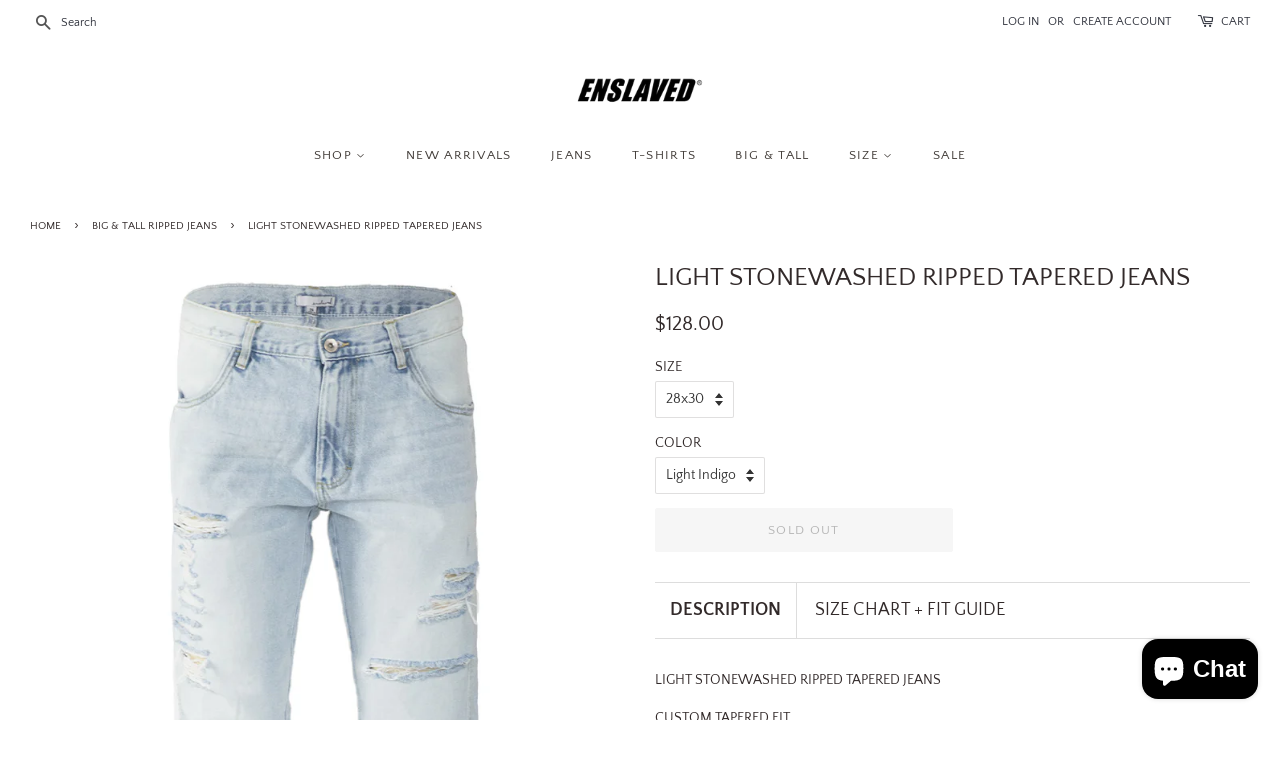

--- FILE ---
content_type: text/html; charset=utf-8
request_url: https://www.enslavedclothing.com/collections/big-tall-ripped-jeans/products/light-stonewashed-ripped-tapered-jeans
body_size: 27146
content:
<!doctype html>
<html class="no-js">
<head>
     <script>
if(document.location.href.indexOf('https://www.enslavedclothing.com/collections/all?sort_by=best-selling') > -1) { 
document.location.href = 'https://www.enslavedclothing.com/collections/all';
}
</script>

  <!-- Basic page needs ================================================== -->
  <meta charset="utf-8">
  <meta http-equiv="X-UA-Compatible" content="IE=edge,chrome=1">

  
  <link rel="shortcut icon" href="//www.enslavedclothing.com/cdn/shop/files/NSLVD768_32x32.png?v=1613747736" type="image/png" />
  

  <!-- Title and description ================================================== -->
  <title>
  Light Stonewashed Ripped Tapered Jeans &ndash; ENSLAVED
  </title>

  
  <meta name="description" content="Light Stonewashed Ripped Tapered Jeans Custom Tapered Fit Rip details on front and back of jeans Extra light stonewash Slim in thighs, slim in knees, skinny in calf and ankle 100% Cotton SKU: 1TAPLST">
  

  <!-- Social meta ================================================== -->
  <!-- /snippets/social-meta-tags.liquid -->




<meta property="og:site_name" content="ENSLAVED">
<meta property="og:url" content="https://www.enslavedclothing.com/products/light-stonewashed-ripped-tapered-jeans">
<meta property="og:title" content="Light Stonewashed Ripped Tapered Jeans">
<meta property="og:type" content="product">
<meta property="og:description" content="Light Stonewashed Ripped Tapered Jeans Custom Tapered Fit Rip details on front and back of jeans Extra light stonewash Slim in thighs, slim in knees, skinny in calf and ankle 100% Cotton SKU: 1TAPLST">

  <meta property="og:price:amount" content="128.00">
  <meta property="og:price:currency" content="USD">

<meta property="og:image" content="http://www.enslavedclothing.com/cdn/shop/products/light_stonewashed_jeans_1200x1200.jpg?v=1531268224"><meta property="og:image" content="http://www.enslavedclothing.com/cdn/shop/products/DSC_0087_1024x1024_fcaebb67-9e2b-4b70-96b3-059d3bfe3425_1200x1200.jpg?v=1531268224"><meta property="og:image" content="http://www.enslavedclothing.com/cdn/shop/products/DSC_0089_bf6c9d1c-24f8-4b10-a5b4-e2ec031567f8_1200x1200.jpg?v=1531268224">
<meta property="og:image:secure_url" content="https://www.enslavedclothing.com/cdn/shop/products/light_stonewashed_jeans_1200x1200.jpg?v=1531268224"><meta property="og:image:secure_url" content="https://www.enslavedclothing.com/cdn/shop/products/DSC_0087_1024x1024_fcaebb67-9e2b-4b70-96b3-059d3bfe3425_1200x1200.jpg?v=1531268224"><meta property="og:image:secure_url" content="https://www.enslavedclothing.com/cdn/shop/products/DSC_0089_bf6c9d1c-24f8-4b10-a5b4-e2ec031567f8_1200x1200.jpg?v=1531268224">


<meta name="twitter:card" content="summary_large_image">
<meta name="twitter:title" content="Light Stonewashed Ripped Tapered Jeans">
<meta name="twitter:description" content="Light Stonewashed Ripped Tapered Jeans Custom Tapered Fit Rip details on front and back of jeans Extra light stonewash Slim in thighs, slim in knees, skinny in calf and ankle 100% Cotton SKU: 1TAPLST">


  <!-- Helpers ================================================== -->
  <link rel="canonical" href="https://www.enslavedclothing.com/products/light-stonewashed-ripped-tapered-jeans">
  <meta name="viewport" content="width=device-width,initial-scale=1">
  <meta name="theme-color" content="#f25c54">
  <meta name="google-site-verification" content="ZmBls78Bv1cNzANim1SGg6pj5RpIpwytoNls5wh-vnM" />

  <!-- CSS ================================================== -->
  <link href="//www.enslavedclothing.com/cdn/shop/t/4/assets/timber.scss.css?v=109281040485061840501759331744" rel="stylesheet" type="text/css" media="all" />
  <link href="//www.enslavedclothing.com/cdn/shop/t/4/assets/theme.scss.css?v=77306065092686929091759331743" rel="stylesheet" type="text/css" media="all" />

  <script>
    window.theme = window.theme || {};

    var theme = {
      strings: {
        addToCart: "Add to Cart",
        soldOut: "Sold out",
        unavailable: "Unavailable",
        zoomClose: "Close (Esc)",
        zoomPrev: "Previous (Left arrow key)",
        zoomNext: "Next (Right arrow key)",
        addressError: "Error looking up that address",
        addressNoResults: "No results for that address",
        addressQueryLimit: "You have exceeded the Google API usage limit. Consider upgrading to a \u003ca href=\"https:\/\/developers.google.com\/maps\/premium\/usage-limits\"\u003ePremium Plan\u003c\/a\u003e.",
        authError: "There was a problem authenticating your Google Maps API Key."
      },
      settings: {
        // Adding some settings to allow the editor to update correctly when they are changed
        enableWideLayout: true,
        typeAccentTransform: true,
        typeAccentSpacing: true,
        baseFontSize: '14px',
        headerBaseFontSize: '26px',
        accentFontSize: '13px'
      },
      variables: {
        mediaQueryMedium: 'screen and (max-width: 768px)',
        bpSmall: false
      },
      moneyFormat: "${{amount}}"
    }

    document.documentElement.className = document.documentElement.className.replace('no-js', 'supports-js');
  </script>

  <!-- Header hook for plugins ================================================== -->
  <script>window.performance && window.performance.mark && window.performance.mark('shopify.content_for_header.start');</script><meta name="google-site-verification" content="ZmBls78Bv1cNzANim1SGg6pj5RpIpwytoNls5wh-vnM">
<meta id="shopify-digital-wallet" name="shopify-digital-wallet" content="/10211359/digital_wallets/dialog">
<meta name="shopify-checkout-api-token" content="37a97ef99aba1bcd1b1d9d265fae3c5d">
<link rel="alternate" type="application/json+oembed" href="https://www.enslavedclothing.com/products/light-stonewashed-ripped-tapered-jeans.oembed">
<script async="async" src="/checkouts/internal/preloads.js?locale=en-US"></script>
<link rel="preconnect" href="https://shop.app" crossorigin="anonymous">
<script async="async" src="https://shop.app/checkouts/internal/preloads.js?locale=en-US&shop_id=10211359" crossorigin="anonymous"></script>
<script id="apple-pay-shop-capabilities" type="application/json">{"shopId":10211359,"countryCode":"US","currencyCode":"USD","merchantCapabilities":["supports3DS"],"merchantId":"gid:\/\/shopify\/Shop\/10211359","merchantName":"ENSLAVED","requiredBillingContactFields":["postalAddress","email"],"requiredShippingContactFields":["postalAddress","email"],"shippingType":"shipping","supportedNetworks":["visa","masterCard","amex","discover","elo","jcb"],"total":{"type":"pending","label":"ENSLAVED","amount":"1.00"},"shopifyPaymentsEnabled":true,"supportsSubscriptions":true}</script>
<script id="shopify-features" type="application/json">{"accessToken":"37a97ef99aba1bcd1b1d9d265fae3c5d","betas":["rich-media-storefront-analytics"],"domain":"www.enslavedclothing.com","predictiveSearch":true,"shopId":10211359,"locale":"en"}</script>
<script>var Shopify = Shopify || {};
Shopify.shop = "enslaved.myshopify.com";
Shopify.locale = "en";
Shopify.currency = {"active":"USD","rate":"1.0"};
Shopify.country = "US";
Shopify.theme = {"name":"Minimal with Installments message","id":122285981750,"schema_name":"Minimal","schema_version":"11.1.0","theme_store_id":380,"role":"main"};
Shopify.theme.handle = "null";
Shopify.theme.style = {"id":null,"handle":null};
Shopify.cdnHost = "www.enslavedclothing.com/cdn";
Shopify.routes = Shopify.routes || {};
Shopify.routes.root = "/";</script>
<script type="module">!function(o){(o.Shopify=o.Shopify||{}).modules=!0}(window);</script>
<script>!function(o){function n(){var o=[];function n(){o.push(Array.prototype.slice.apply(arguments))}return n.q=o,n}var t=o.Shopify=o.Shopify||{};t.loadFeatures=n(),t.autoloadFeatures=n()}(window);</script>
<script>
  window.ShopifyPay = window.ShopifyPay || {};
  window.ShopifyPay.apiHost = "shop.app\/pay";
  window.ShopifyPay.redirectState = null;
</script>
<script id="shop-js-analytics" type="application/json">{"pageType":"product"}</script>
<script defer="defer" async type="module" src="//www.enslavedclothing.com/cdn/shopifycloud/shop-js/modules/v2/client.init-shop-cart-sync_DtuiiIyl.en.esm.js"></script>
<script defer="defer" async type="module" src="//www.enslavedclothing.com/cdn/shopifycloud/shop-js/modules/v2/chunk.common_CUHEfi5Q.esm.js"></script>
<script type="module">
  await import("//www.enslavedclothing.com/cdn/shopifycloud/shop-js/modules/v2/client.init-shop-cart-sync_DtuiiIyl.en.esm.js");
await import("//www.enslavedclothing.com/cdn/shopifycloud/shop-js/modules/v2/chunk.common_CUHEfi5Q.esm.js");

  window.Shopify.SignInWithShop?.initShopCartSync?.({"fedCMEnabled":true,"windoidEnabled":true});

</script>
<script defer="defer" async type="module" src="//www.enslavedclothing.com/cdn/shopifycloud/shop-js/modules/v2/client.payment-terms_CAtGlQYS.en.esm.js"></script>
<script defer="defer" async type="module" src="//www.enslavedclothing.com/cdn/shopifycloud/shop-js/modules/v2/chunk.common_CUHEfi5Q.esm.js"></script>
<script defer="defer" async type="module" src="//www.enslavedclothing.com/cdn/shopifycloud/shop-js/modules/v2/chunk.modal_BewljZkx.esm.js"></script>
<script type="module">
  await import("//www.enslavedclothing.com/cdn/shopifycloud/shop-js/modules/v2/client.payment-terms_CAtGlQYS.en.esm.js");
await import("//www.enslavedclothing.com/cdn/shopifycloud/shop-js/modules/v2/chunk.common_CUHEfi5Q.esm.js");
await import("//www.enslavedclothing.com/cdn/shopifycloud/shop-js/modules/v2/chunk.modal_BewljZkx.esm.js");

  
</script>
<script>
  window.Shopify = window.Shopify || {};
  if (!window.Shopify.featureAssets) window.Shopify.featureAssets = {};
  window.Shopify.featureAssets['shop-js'] = {"shop-cart-sync":["modules/v2/client.shop-cart-sync_DFoTY42P.en.esm.js","modules/v2/chunk.common_CUHEfi5Q.esm.js"],"init-fed-cm":["modules/v2/client.init-fed-cm_D2UNy1i2.en.esm.js","modules/v2/chunk.common_CUHEfi5Q.esm.js"],"init-shop-email-lookup-coordinator":["modules/v2/client.init-shop-email-lookup-coordinator_BQEe2rDt.en.esm.js","modules/v2/chunk.common_CUHEfi5Q.esm.js"],"shop-cash-offers":["modules/v2/client.shop-cash-offers_3CTtReFF.en.esm.js","modules/v2/chunk.common_CUHEfi5Q.esm.js","modules/v2/chunk.modal_BewljZkx.esm.js"],"shop-button":["modules/v2/client.shop-button_C6oxCjDL.en.esm.js","modules/v2/chunk.common_CUHEfi5Q.esm.js"],"init-windoid":["modules/v2/client.init-windoid_5pix8xhK.en.esm.js","modules/v2/chunk.common_CUHEfi5Q.esm.js"],"avatar":["modules/v2/client.avatar_BTnouDA3.en.esm.js"],"init-shop-cart-sync":["modules/v2/client.init-shop-cart-sync_DtuiiIyl.en.esm.js","modules/v2/chunk.common_CUHEfi5Q.esm.js"],"shop-toast-manager":["modules/v2/client.shop-toast-manager_BYv_8cH1.en.esm.js","modules/v2/chunk.common_CUHEfi5Q.esm.js"],"pay-button":["modules/v2/client.pay-button_FnF9EIkY.en.esm.js","modules/v2/chunk.common_CUHEfi5Q.esm.js"],"shop-login-button":["modules/v2/client.shop-login-button_CH1KUpOf.en.esm.js","modules/v2/chunk.common_CUHEfi5Q.esm.js","modules/v2/chunk.modal_BewljZkx.esm.js"],"init-customer-accounts-sign-up":["modules/v2/client.init-customer-accounts-sign-up_aj7QGgYS.en.esm.js","modules/v2/client.shop-login-button_CH1KUpOf.en.esm.js","modules/v2/chunk.common_CUHEfi5Q.esm.js","modules/v2/chunk.modal_BewljZkx.esm.js"],"init-shop-for-new-customer-accounts":["modules/v2/client.init-shop-for-new-customer-accounts_NbnYRf_7.en.esm.js","modules/v2/client.shop-login-button_CH1KUpOf.en.esm.js","modules/v2/chunk.common_CUHEfi5Q.esm.js","modules/v2/chunk.modal_BewljZkx.esm.js"],"init-customer-accounts":["modules/v2/client.init-customer-accounts_ppedhqCH.en.esm.js","modules/v2/client.shop-login-button_CH1KUpOf.en.esm.js","modules/v2/chunk.common_CUHEfi5Q.esm.js","modules/v2/chunk.modal_BewljZkx.esm.js"],"shop-follow-button":["modules/v2/client.shop-follow-button_CMIBBa6u.en.esm.js","modules/v2/chunk.common_CUHEfi5Q.esm.js","modules/v2/chunk.modal_BewljZkx.esm.js"],"lead-capture":["modules/v2/client.lead-capture_But0hIyf.en.esm.js","modules/v2/chunk.common_CUHEfi5Q.esm.js","modules/v2/chunk.modal_BewljZkx.esm.js"],"checkout-modal":["modules/v2/client.checkout-modal_BBxc70dQ.en.esm.js","modules/v2/chunk.common_CUHEfi5Q.esm.js","modules/v2/chunk.modal_BewljZkx.esm.js"],"shop-login":["modules/v2/client.shop-login_hM3Q17Kl.en.esm.js","modules/v2/chunk.common_CUHEfi5Q.esm.js","modules/v2/chunk.modal_BewljZkx.esm.js"],"payment-terms":["modules/v2/client.payment-terms_CAtGlQYS.en.esm.js","modules/v2/chunk.common_CUHEfi5Q.esm.js","modules/v2/chunk.modal_BewljZkx.esm.js"]};
</script>
<script>(function() {
  var isLoaded = false;
  function asyncLoad() {
    if (isLoaded) return;
    isLoaded = true;
    var urls = ["https:\/\/loox.io\/widget\/Nkfxvx0nl\/loox.js?shop=enslaved.myshopify.com","https:\/\/cdn-scripts.signifyd.com\/shopify\/script-tag.js?shop=enslaved.myshopify.com","https:\/\/www.improvedcontactform.com\/icf.js?shop=enslaved.myshopify.com","\/\/cdn.shopify.com\/proxy\/65c0f4b86bd60762637633eaccbbf3c8593bae5484df8c9aff8eae11c1696ad2\/static.cdn.printful.com\/static\/js\/external\/shopify-product-customizer.js?v=0.28\u0026shop=enslaved.myshopify.com\u0026sp-cache-control=cHVibGljLCBtYXgtYWdlPTkwMA","\/\/backinstock.useamp.com\/widget\/9287_1765510991.js?category=bis\u0026v=6\u0026shop=enslaved.myshopify.com"];
    for (var i = 0; i < urls.length; i++) {
      var s = document.createElement('script');
      s.type = 'text/javascript';
      s.async = true;
      s.src = urls[i];
      var x = document.getElementsByTagName('script')[0];
      x.parentNode.insertBefore(s, x);
    }
  };
  if(window.attachEvent) {
    window.attachEvent('onload', asyncLoad);
  } else {
    window.addEventListener('load', asyncLoad, false);
  }
})();</script>
<script id="__st">var __st={"a":10211359,"offset":-21600,"reqid":"e8cfdc53-dc18-4b17-a854-a454bf3f67b6-1766687093","pageurl":"www.enslavedclothing.com\/collections\/big-tall-ripped-jeans\/products\/light-stonewashed-ripped-tapered-jeans","u":"a86f2dd543df","p":"product","rtyp":"product","rid":6069679046};</script>
<script>window.ShopifyPaypalV4VisibilityTracking = true;</script>
<script id="captcha-bootstrap">!function(){'use strict';const t='contact',e='account',n='new_comment',o=[[t,t],['blogs',n],['comments',n],[t,'customer']],c=[[e,'customer_login'],[e,'guest_login'],[e,'recover_customer_password'],[e,'create_customer']],r=t=>t.map((([t,e])=>`form[action*='/${t}']:not([data-nocaptcha='true']) input[name='form_type'][value='${e}']`)).join(','),a=t=>()=>t?[...document.querySelectorAll(t)].map((t=>t.form)):[];function s(){const t=[...o],e=r(t);return a(e)}const i='password',u='form_key',d=['recaptcha-v3-token','g-recaptcha-response','h-captcha-response',i],f=()=>{try{return window.sessionStorage}catch{return}},m='__shopify_v',_=t=>t.elements[u];function p(t,e,n=!1){try{const o=window.sessionStorage,c=JSON.parse(o.getItem(e)),{data:r}=function(t){const{data:e,action:n}=t;return t[m]||n?{data:e,action:n}:{data:t,action:n}}(c);for(const[e,n]of Object.entries(r))t.elements[e]&&(t.elements[e].value=n);n&&o.removeItem(e)}catch(o){console.error('form repopulation failed',{error:o})}}const l='form_type',E='cptcha';function T(t){t.dataset[E]=!0}const w=window,h=w.document,L='Shopify',v='ce_forms',y='captcha';let A=!1;((t,e)=>{const n=(g='f06e6c50-85a8-45c8-87d0-21a2b65856fe',I='https://cdn.shopify.com/shopifycloud/storefront-forms-hcaptcha/ce_storefront_forms_captcha_hcaptcha.v1.5.2.iife.js',D={infoText:'Protected by hCaptcha',privacyText:'Privacy',termsText:'Terms'},(t,e,n)=>{const o=w[L][v],c=o.bindForm;if(c)return c(t,g,e,D).then(n);var r;o.q.push([[t,g,e,D],n]),r=I,A||(h.body.append(Object.assign(h.createElement('script'),{id:'captcha-provider',async:!0,src:r})),A=!0)});var g,I,D;w[L]=w[L]||{},w[L][v]=w[L][v]||{},w[L][v].q=[],w[L][y]=w[L][y]||{},w[L][y].protect=function(t,e){n(t,void 0,e),T(t)},Object.freeze(w[L][y]),function(t,e,n,w,h,L){const[v,y,A,g]=function(t,e,n){const i=e?o:[],u=t?c:[],d=[...i,...u],f=r(d),m=r(i),_=r(d.filter((([t,e])=>n.includes(e))));return[a(f),a(m),a(_),s()]}(w,h,L),I=t=>{const e=t.target;return e instanceof HTMLFormElement?e:e&&e.form},D=t=>v().includes(t);t.addEventListener('submit',(t=>{const e=I(t);if(!e)return;const n=D(e)&&!e.dataset.hcaptchaBound&&!e.dataset.recaptchaBound,o=_(e),c=g().includes(e)&&(!o||!o.value);(n||c)&&t.preventDefault(),c&&!n&&(function(t){try{if(!f())return;!function(t){const e=f();if(!e)return;const n=_(t);if(!n)return;const o=n.value;o&&e.removeItem(o)}(t);const e=Array.from(Array(32),(()=>Math.random().toString(36)[2])).join('');!function(t,e){_(t)||t.append(Object.assign(document.createElement('input'),{type:'hidden',name:u})),t.elements[u].value=e}(t,e),function(t,e){const n=f();if(!n)return;const o=[...t.querySelectorAll(`input[type='${i}']`)].map((({name:t})=>t)),c=[...d,...o],r={};for(const[a,s]of new FormData(t).entries())c.includes(a)||(r[a]=s);n.setItem(e,JSON.stringify({[m]:1,action:t.action,data:r}))}(t,e)}catch(e){console.error('failed to persist form',e)}}(e),e.submit())}));const S=(t,e)=>{t&&!t.dataset[E]&&(n(t,e.some((e=>e===t))),T(t))};for(const o of['focusin','change'])t.addEventListener(o,(t=>{const e=I(t);D(e)&&S(e,y())}));const B=e.get('form_key'),M=e.get(l),P=B&&M;t.addEventListener('DOMContentLoaded',(()=>{const t=y();if(P)for(const e of t)e.elements[l].value===M&&p(e,B);[...new Set([...A(),...v().filter((t=>'true'===t.dataset.shopifyCaptcha))])].forEach((e=>S(e,t)))}))}(h,new URLSearchParams(w.location.search),n,t,e,['guest_login'])})(!0,!0)}();</script>
<script integrity="sha256-4kQ18oKyAcykRKYeNunJcIwy7WH5gtpwJnB7kiuLZ1E=" data-source-attribution="shopify.loadfeatures" defer="defer" src="//www.enslavedclothing.com/cdn/shopifycloud/storefront/assets/storefront/load_feature-a0a9edcb.js" crossorigin="anonymous"></script>
<script crossorigin="anonymous" defer="defer" src="//www.enslavedclothing.com/cdn/shopifycloud/storefront/assets/shopify_pay/storefront-65b4c6d7.js?v=20250812"></script>
<script data-source-attribution="shopify.dynamic_checkout.dynamic.init">var Shopify=Shopify||{};Shopify.PaymentButton=Shopify.PaymentButton||{isStorefrontPortableWallets:!0,init:function(){window.Shopify.PaymentButton.init=function(){};var t=document.createElement("script");t.src="https://www.enslavedclothing.com/cdn/shopifycloud/portable-wallets/latest/portable-wallets.en.js",t.type="module",document.head.appendChild(t)}};
</script>
<script data-source-attribution="shopify.dynamic_checkout.buyer_consent">
  function portableWalletsHideBuyerConsent(e){var t=document.getElementById("shopify-buyer-consent"),n=document.getElementById("shopify-subscription-policy-button");t&&n&&(t.classList.add("hidden"),t.setAttribute("aria-hidden","true"),n.removeEventListener("click",e))}function portableWalletsShowBuyerConsent(e){var t=document.getElementById("shopify-buyer-consent"),n=document.getElementById("shopify-subscription-policy-button");t&&n&&(t.classList.remove("hidden"),t.removeAttribute("aria-hidden"),n.addEventListener("click",e))}window.Shopify?.PaymentButton&&(window.Shopify.PaymentButton.hideBuyerConsent=portableWalletsHideBuyerConsent,window.Shopify.PaymentButton.showBuyerConsent=portableWalletsShowBuyerConsent);
</script>
<script>
  function portableWalletsCleanup(e){e&&e.src&&console.error("Failed to load portable wallets script "+e.src);var t=document.querySelectorAll("shopify-accelerated-checkout .shopify-payment-button__skeleton, shopify-accelerated-checkout-cart .wallet-cart-button__skeleton"),e=document.getElementById("shopify-buyer-consent");for(let e=0;e<t.length;e++)t[e].remove();e&&e.remove()}function portableWalletsNotLoadedAsModule(e){e instanceof ErrorEvent&&"string"==typeof e.message&&e.message.includes("import.meta")&&"string"==typeof e.filename&&e.filename.includes("portable-wallets")&&(window.removeEventListener("error",portableWalletsNotLoadedAsModule),window.Shopify.PaymentButton.failedToLoad=e,"loading"===document.readyState?document.addEventListener("DOMContentLoaded",window.Shopify.PaymentButton.init):window.Shopify.PaymentButton.init())}window.addEventListener("error",portableWalletsNotLoadedAsModule);
</script>

<script type="module" src="https://www.enslavedclothing.com/cdn/shopifycloud/portable-wallets/latest/portable-wallets.en.js" onError="portableWalletsCleanup(this)" crossorigin="anonymous"></script>
<script nomodule>
  document.addEventListener("DOMContentLoaded", portableWalletsCleanup);
</script>

<link id="shopify-accelerated-checkout-styles" rel="stylesheet" media="screen" href="https://www.enslavedclothing.com/cdn/shopifycloud/portable-wallets/latest/accelerated-checkout-backwards-compat.css" crossorigin="anonymous">
<style id="shopify-accelerated-checkout-cart">
        #shopify-buyer-consent {
  margin-top: 1em;
  display: inline-block;
  width: 100%;
}

#shopify-buyer-consent.hidden {
  display: none;
}

#shopify-subscription-policy-button {
  background: none;
  border: none;
  padding: 0;
  text-decoration: underline;
  font-size: inherit;
  cursor: pointer;
}

#shopify-subscription-policy-button::before {
  box-shadow: none;
}

      </style>

<script>window.performance && window.performance.mark && window.performance.mark('shopify.content_for_header.end');</script>

  <script src="//www.enslavedclothing.com/cdn/shop/t/4/assets/jquery-2.2.3.min.js?v=58211863146907186831652294975" type="text/javascript"></script>

  <script src="//www.enslavedclothing.com/cdn/shop/t/4/assets/lazysizes.min.js?v=155223123402716617051652294975" async="async"></script>

  
  


	<script>var loox_global_hash = '1765196275142';</script><style>.loox-reviews-default { max-width: 1200px; margin: 0 auto; }.loox-rating .loox-icon { color:#000000; }
:root { --lxs-rating-icon-color: #000000; }</style>
<script src="https://cdn.shopify.com/extensions/7bc9bb47-adfa-4267-963e-cadee5096caf/inbox-1252/assets/inbox-chat-loader.js" type="text/javascript" defer="defer"></script>
<link href="https://monorail-edge.shopifysvc.com" rel="dns-prefetch">
<script>(function(){if ("sendBeacon" in navigator && "performance" in window) {try {var session_token_from_headers = performance.getEntriesByType('navigation')[0].serverTiming.find(x => x.name == '_s').description;} catch {var session_token_from_headers = undefined;}var session_cookie_matches = document.cookie.match(/_shopify_s=([^;]*)/);var session_token_from_cookie = session_cookie_matches && session_cookie_matches.length === 2 ? session_cookie_matches[1] : "";var session_token = session_token_from_headers || session_token_from_cookie || "";function handle_abandonment_event(e) {var entries = performance.getEntries().filter(function(entry) {return /monorail-edge.shopifysvc.com/.test(entry.name);});if (!window.abandonment_tracked && entries.length === 0) {window.abandonment_tracked = true;var currentMs = Date.now();var navigation_start = performance.timing.navigationStart;var payload = {shop_id: 10211359,url: window.location.href,navigation_start,duration: currentMs - navigation_start,session_token,page_type: "product"};window.navigator.sendBeacon("https://monorail-edge.shopifysvc.com/v1/produce", JSON.stringify({schema_id: "online_store_buyer_site_abandonment/1.1",payload: payload,metadata: {event_created_at_ms: currentMs,event_sent_at_ms: currentMs}}));}}window.addEventListener('pagehide', handle_abandonment_event);}}());</script>
<script id="web-pixels-manager-setup">(function e(e,d,r,n,o){if(void 0===o&&(o={}),!Boolean(null===(a=null===(i=window.Shopify)||void 0===i?void 0:i.analytics)||void 0===a?void 0:a.replayQueue)){var i,a;window.Shopify=window.Shopify||{};var t=window.Shopify;t.analytics=t.analytics||{};var s=t.analytics;s.replayQueue=[],s.publish=function(e,d,r){return s.replayQueue.push([e,d,r]),!0};try{self.performance.mark("wpm:start")}catch(e){}var l=function(){var e={modern:/Edge?\/(1{2}[4-9]|1[2-9]\d|[2-9]\d{2}|\d{4,})\.\d+(\.\d+|)|Firefox\/(1{2}[4-9]|1[2-9]\d|[2-9]\d{2}|\d{4,})\.\d+(\.\d+|)|Chrom(ium|e)\/(9{2}|\d{3,})\.\d+(\.\d+|)|(Maci|X1{2}).+ Version\/(15\.\d+|(1[6-9]|[2-9]\d|\d{3,})\.\d+)([,.]\d+|)( \(\w+\)|)( Mobile\/\w+|) Safari\/|Chrome.+OPR\/(9{2}|\d{3,})\.\d+\.\d+|(CPU[ +]OS|iPhone[ +]OS|CPU[ +]iPhone|CPU IPhone OS|CPU iPad OS)[ +]+(15[._]\d+|(1[6-9]|[2-9]\d|\d{3,})[._]\d+)([._]\d+|)|Android:?[ /-](13[3-9]|1[4-9]\d|[2-9]\d{2}|\d{4,})(\.\d+|)(\.\d+|)|Android.+Firefox\/(13[5-9]|1[4-9]\d|[2-9]\d{2}|\d{4,})\.\d+(\.\d+|)|Android.+Chrom(ium|e)\/(13[3-9]|1[4-9]\d|[2-9]\d{2}|\d{4,})\.\d+(\.\d+|)|SamsungBrowser\/([2-9]\d|\d{3,})\.\d+/,legacy:/Edge?\/(1[6-9]|[2-9]\d|\d{3,})\.\d+(\.\d+|)|Firefox\/(5[4-9]|[6-9]\d|\d{3,})\.\d+(\.\d+|)|Chrom(ium|e)\/(5[1-9]|[6-9]\d|\d{3,})\.\d+(\.\d+|)([\d.]+$|.*Safari\/(?![\d.]+ Edge\/[\d.]+$))|(Maci|X1{2}).+ Version\/(10\.\d+|(1[1-9]|[2-9]\d|\d{3,})\.\d+)([,.]\d+|)( \(\w+\)|)( Mobile\/\w+|) Safari\/|Chrome.+OPR\/(3[89]|[4-9]\d|\d{3,})\.\d+\.\d+|(CPU[ +]OS|iPhone[ +]OS|CPU[ +]iPhone|CPU IPhone OS|CPU iPad OS)[ +]+(10[._]\d+|(1[1-9]|[2-9]\d|\d{3,})[._]\d+)([._]\d+|)|Android:?[ /-](13[3-9]|1[4-9]\d|[2-9]\d{2}|\d{4,})(\.\d+|)(\.\d+|)|Mobile Safari.+OPR\/([89]\d|\d{3,})\.\d+\.\d+|Android.+Firefox\/(13[5-9]|1[4-9]\d|[2-9]\d{2}|\d{4,})\.\d+(\.\d+|)|Android.+Chrom(ium|e)\/(13[3-9]|1[4-9]\d|[2-9]\d{2}|\d{4,})\.\d+(\.\d+|)|Android.+(UC? ?Browser|UCWEB|U3)[ /]?(15\.([5-9]|\d{2,})|(1[6-9]|[2-9]\d|\d{3,})\.\d+)\.\d+|SamsungBrowser\/(5\.\d+|([6-9]|\d{2,})\.\d+)|Android.+MQ{2}Browser\/(14(\.(9|\d{2,})|)|(1[5-9]|[2-9]\d|\d{3,})(\.\d+|))(\.\d+|)|K[Aa][Ii]OS\/(3\.\d+|([4-9]|\d{2,})\.\d+)(\.\d+|)/},d=e.modern,r=e.legacy,n=navigator.userAgent;return n.match(d)?"modern":n.match(r)?"legacy":"unknown"}(),u="modern"===l?"modern":"legacy",c=(null!=n?n:{modern:"",legacy:""})[u],f=function(e){return[e.baseUrl,"/wpm","/b",e.hashVersion,"modern"===e.buildTarget?"m":"l",".js"].join("")}({baseUrl:d,hashVersion:r,buildTarget:u}),m=function(e){var d=e.version,r=e.bundleTarget,n=e.surface,o=e.pageUrl,i=e.monorailEndpoint;return{emit:function(e){var a=e.status,t=e.errorMsg,s=(new Date).getTime(),l=JSON.stringify({metadata:{event_sent_at_ms:s},events:[{schema_id:"web_pixels_manager_load/3.1",payload:{version:d,bundle_target:r,page_url:o,status:a,surface:n,error_msg:t},metadata:{event_created_at_ms:s}}]});if(!i)return console&&console.warn&&console.warn("[Web Pixels Manager] No Monorail endpoint provided, skipping logging."),!1;try{return self.navigator.sendBeacon.bind(self.navigator)(i,l)}catch(e){}var u=new XMLHttpRequest;try{return u.open("POST",i,!0),u.setRequestHeader("Content-Type","text/plain"),u.send(l),!0}catch(e){return console&&console.warn&&console.warn("[Web Pixels Manager] Got an unhandled error while logging to Monorail."),!1}}}}({version:r,bundleTarget:l,surface:e.surface,pageUrl:self.location.href,monorailEndpoint:e.monorailEndpoint});try{o.browserTarget=l,function(e){var d=e.src,r=e.async,n=void 0===r||r,o=e.onload,i=e.onerror,a=e.sri,t=e.scriptDataAttributes,s=void 0===t?{}:t,l=document.createElement("script"),u=document.querySelector("head"),c=document.querySelector("body");if(l.async=n,l.src=d,a&&(l.integrity=a,l.crossOrigin="anonymous"),s)for(var f in s)if(Object.prototype.hasOwnProperty.call(s,f))try{l.dataset[f]=s[f]}catch(e){}if(o&&l.addEventListener("load",o),i&&l.addEventListener("error",i),u)u.appendChild(l);else{if(!c)throw new Error("Did not find a head or body element to append the script");c.appendChild(l)}}({src:f,async:!0,onload:function(){if(!function(){var e,d;return Boolean(null===(d=null===(e=window.Shopify)||void 0===e?void 0:e.analytics)||void 0===d?void 0:d.initialized)}()){var d=window.webPixelsManager.init(e)||void 0;if(d){var r=window.Shopify.analytics;r.replayQueue.forEach((function(e){var r=e[0],n=e[1],o=e[2];d.publishCustomEvent(r,n,o)})),r.replayQueue=[],r.publish=d.publishCustomEvent,r.visitor=d.visitor,r.initialized=!0}}},onerror:function(){return m.emit({status:"failed",errorMsg:"".concat(f," has failed to load")})},sri:function(e){var d=/^sha384-[A-Za-z0-9+/=]+$/;return"string"==typeof e&&d.test(e)}(c)?c:"",scriptDataAttributes:o}),m.emit({status:"loading"})}catch(e){m.emit({status:"failed",errorMsg:(null==e?void 0:e.message)||"Unknown error"})}}})({shopId: 10211359,storefrontBaseUrl: "https://www.enslavedclothing.com",extensionsBaseUrl: "https://extensions.shopifycdn.com/cdn/shopifycloud/web-pixels-manager",monorailEndpoint: "https://monorail-edge.shopifysvc.com/unstable/produce_batch",surface: "storefront-renderer",enabledBetaFlags: ["2dca8a86","a0d5f9d2"],webPixelsConfigList: [{"id":"1622966586","configuration":"{\"storeIdentity\":\"enslaved.myshopify.com\",\"baseURL\":\"https:\\\/\\\/api.printful.com\\\/shopify-pixels\"}","eventPayloadVersion":"v1","runtimeContext":"STRICT","scriptVersion":"74f275712857ab41bea9d998dcb2f9da","type":"APP","apiClientId":156624,"privacyPurposes":["ANALYTICS","MARKETING","SALE_OF_DATA"],"dataSharingAdjustments":{"protectedCustomerApprovalScopes":["read_customer_address","read_customer_email","read_customer_name","read_customer_personal_data","read_customer_phone"]}},{"id":"757432634","configuration":"{\"config\":\"{\\\"pixel_id\\\":\\\"G-ELNVQRS1Y8\\\",\\\"target_country\\\":\\\"US\\\",\\\"gtag_events\\\":[{\\\"type\\\":\\\"begin_checkout\\\",\\\"action_label\\\":\\\"G-ELNVQRS1Y8\\\"},{\\\"type\\\":\\\"search\\\",\\\"action_label\\\":\\\"G-ELNVQRS1Y8\\\"},{\\\"type\\\":\\\"view_item\\\",\\\"action_label\\\":[\\\"G-ELNVQRS1Y8\\\",\\\"MC-6CHHE1PST3\\\"]},{\\\"type\\\":\\\"purchase\\\",\\\"action_label\\\":[\\\"G-ELNVQRS1Y8\\\",\\\"MC-6CHHE1PST3\\\"]},{\\\"type\\\":\\\"page_view\\\",\\\"action_label\\\":[\\\"G-ELNVQRS1Y8\\\",\\\"MC-6CHHE1PST3\\\"]},{\\\"type\\\":\\\"add_payment_info\\\",\\\"action_label\\\":\\\"G-ELNVQRS1Y8\\\"},{\\\"type\\\":\\\"add_to_cart\\\",\\\"action_label\\\":\\\"G-ELNVQRS1Y8\\\"}],\\\"enable_monitoring_mode\\\":false}\"}","eventPayloadVersion":"v1","runtimeContext":"OPEN","scriptVersion":"b2a88bafab3e21179ed38636efcd8a93","type":"APP","apiClientId":1780363,"privacyPurposes":[],"dataSharingAdjustments":{"protectedCustomerApprovalScopes":["read_customer_address","read_customer_email","read_customer_name","read_customer_personal_data","read_customer_phone"]}},{"id":"135987514","eventPayloadVersion":"v1","runtimeContext":"LAX","scriptVersion":"1","type":"CUSTOM","privacyPurposes":["MARKETING"],"name":"Meta pixel (migrated)"},{"id":"shopify-app-pixel","configuration":"{}","eventPayloadVersion":"v1","runtimeContext":"STRICT","scriptVersion":"0450","apiClientId":"shopify-pixel","type":"APP","privacyPurposes":["ANALYTICS","MARKETING"]},{"id":"shopify-custom-pixel","eventPayloadVersion":"v1","runtimeContext":"LAX","scriptVersion":"0450","apiClientId":"shopify-pixel","type":"CUSTOM","privacyPurposes":["ANALYTICS","MARKETING"]}],isMerchantRequest: false,initData: {"shop":{"name":"ENSLAVED","paymentSettings":{"currencyCode":"USD"},"myshopifyDomain":"enslaved.myshopify.com","countryCode":"US","storefrontUrl":"https:\/\/www.enslavedclothing.com"},"customer":null,"cart":null,"checkout":null,"productVariants":[{"price":{"amount":128.0,"currencyCode":"USD"},"product":{"title":"Light Stonewashed Ripped Tapered Jeans","vendor":"enslaved","id":"6069679046","untranslatedTitle":"Light Stonewashed Ripped Tapered Jeans","url":"\/products\/light-stonewashed-ripped-tapered-jeans","type":"Jeans"},"id":"32856214765622","image":{"src":"\/\/www.enslavedclothing.com\/cdn\/shop\/products\/light_stonewashed_jeans.jpg?v=1531268224"},"sku":"1TAPLST28","title":"28x30 \/ Light Indigo","untranslatedTitle":"28x30 \/ Light Indigo"},{"price":{"amount":128.0,"currencyCode":"USD"},"product":{"title":"Light Stonewashed Ripped Tapered Jeans","vendor":"enslaved","id":"6069679046","untranslatedTitle":"Light Stonewashed Ripped Tapered Jeans","url":"\/products\/light-stonewashed-ripped-tapered-jeans","type":"Jeans"},"id":"32856211259446","image":{"src":"\/\/www.enslavedclothing.com\/cdn\/shop\/products\/light_stonewashed_jeans.jpg?v=1531268224"},"sku":"1TAPLST30","title":"30x30 \/ Light Indigo","untranslatedTitle":"30x30 \/ Light Indigo"},{"price":{"amount":128.0,"currencyCode":"USD"},"product":{"title":"Light Stonewashed Ripped Tapered Jeans","vendor":"enslaved","id":"6069679046","untranslatedTitle":"Light Stonewashed Ripped Tapered Jeans","url":"\/products\/light-stonewashed-ripped-tapered-jeans","type":"Jeans"},"id":"32856210571318","image":{"src":"\/\/www.enslavedclothing.com\/cdn\/shop\/products\/light_stonewashed_jeans.jpg?v=1531268224"},"sku":"1TAPLST32","title":"32x32 \/ Light Indigo","untranslatedTitle":"32x32 \/ Light Indigo"},{"price":{"amount":128.0,"currencyCode":"USD"},"product":{"title":"Light Stonewashed Ripped Tapered Jeans","vendor":"enslaved","id":"6069679046","untranslatedTitle":"Light Stonewashed Ripped Tapered Jeans","url":"\/products\/light-stonewashed-ripped-tapered-jeans","type":"Jeans"},"id":"32856210178102","image":{"src":"\/\/www.enslavedclothing.com\/cdn\/shop\/products\/light_stonewashed_jeans.jpg?v=1531268224"},"sku":"1TAPLST34","title":"34x32 \/ Light Indigo","untranslatedTitle":"34x32 \/ Light Indigo"},{"price":{"amount":128.0,"currencyCode":"USD"},"product":{"title":"Light Stonewashed Ripped Tapered Jeans","vendor":"enslaved","id":"6069679046","untranslatedTitle":"Light Stonewashed Ripped Tapered Jeans","url":"\/products\/light-stonewashed-ripped-tapered-jeans","type":"Jeans"},"id":"32856209129526","image":{"src":"\/\/www.enslavedclothing.com\/cdn\/shop\/products\/light_stonewashed_jeans.jpg?v=1531268224"},"sku":"1TAPLST36","title":"36x32 \/ Light Indigo","untranslatedTitle":"36x32 \/ Light Indigo"},{"price":{"amount":128.0,"currencyCode":"USD"},"product":{"title":"Light Stonewashed Ripped Tapered Jeans","vendor":"enslaved","id":"6069679046","untranslatedTitle":"Light Stonewashed Ripped Tapered Jeans","url":"\/products\/light-stonewashed-ripped-tapered-jeans","type":"Jeans"},"id":"39302287392822","image":{"src":"\/\/www.enslavedclothing.com\/cdn\/shop\/products\/light_stonewashed_jeans.jpg?v=1531268224"},"sku":"1TAPLST38","title":"38x32 \/ Light Indigo","untranslatedTitle":"38x32 \/ Light Indigo"},{"price":{"amount":128.0,"currencyCode":"USD"},"product":{"title":"Light Stonewashed Ripped Tapered Jeans","vendor":"enslaved","id":"6069679046","untranslatedTitle":"Light Stonewashed Ripped Tapered Jeans","url":"\/products\/light-stonewashed-ripped-tapered-jeans","type":"Jeans"},"id":"32856206868534","image":{"src":"\/\/www.enslavedclothing.com\/cdn\/shop\/products\/light_stonewashed_jeans.jpg?v=1531268224"},"sku":"1TAPLST40","title":"40x32 \/ Light Indigo","untranslatedTitle":"40x32 \/ Light Indigo"},{"price":{"amount":128.0,"currencyCode":"USD"},"product":{"title":"Light Stonewashed Ripped Tapered Jeans","vendor":"enslaved","id":"6069679046","untranslatedTitle":"Light Stonewashed Ripped Tapered Jeans","url":"\/products\/light-stonewashed-ripped-tapered-jeans","type":"Jeans"},"id":"33717375430","image":{"src":"\/\/www.enslavedclothing.com\/cdn\/shop\/products\/light_stonewashed_jeans.jpg?v=1531268224"},"sku":"1TAPLST42","title":"42x32 \/ Light Indigo","untranslatedTitle":"42x32 \/ Light Indigo"},{"price":{"amount":128.0,"currencyCode":"USD"},"product":{"title":"Light Stonewashed Ripped Tapered Jeans","vendor":"enslaved","id":"6069679046","untranslatedTitle":"Light Stonewashed Ripped Tapered Jeans","url":"\/products\/light-stonewashed-ripped-tapered-jeans","type":"Jeans"},"id":"34965742214","image":{"src":"\/\/www.enslavedclothing.com\/cdn\/shop\/products\/light_stonewashed_jeans.jpg?v=1531268224"},"sku":"1TAPLST44","title":"44x32 \/ Light Indigo","untranslatedTitle":"44x32 \/ Light Indigo"},{"price":{"amount":128.0,"currencyCode":"USD"},"product":{"title":"Light Stonewashed Ripped Tapered Jeans","vendor":"enslaved","id":"6069679046","untranslatedTitle":"Light Stonewashed Ripped Tapered Jeans","url":"\/products\/light-stonewashed-ripped-tapered-jeans","type":"Jeans"},"id":"40512664006","image":{"src":"\/\/www.enslavedclothing.com\/cdn\/shop\/products\/light_stonewashed_jeans.jpg?v=1531268224"},"sku":"1TAPLST46","title":"46x32 \/ Light Indigo","untranslatedTitle":"46x32 \/ Light Indigo"},{"price":{"amount":128.0,"currencyCode":"USD"},"product":{"title":"Light Stonewashed Ripped Tapered Jeans","vendor":"enslaved","id":"6069679046","untranslatedTitle":"Light Stonewashed Ripped Tapered Jeans","url":"\/products\/light-stonewashed-ripped-tapered-jeans","type":"Jeans"},"id":"6954843209782","image":{"src":"\/\/www.enslavedclothing.com\/cdn\/shop\/products\/light_stonewashed_jeans.jpg?v=1531268224"},"sku":"1TAPLST48","title":"48x32 \/ Light Indigo","untranslatedTitle":"48x32 \/ Light Indigo"},{"price":{"amount":128.0,"currencyCode":"USD"},"product":{"title":"Light Stonewashed Ripped Tapered Jeans","vendor":"enslaved","id":"6069679046","untranslatedTitle":"Light Stonewashed Ripped Tapered Jeans","url":"\/products\/light-stonewashed-ripped-tapered-jeans","type":"Jeans"},"id":"32540501409846","image":{"src":"\/\/www.enslavedclothing.com\/cdn\/shop\/products\/light_stonewashed_jeans.jpg?v=1531268224"},"sku":"1TAPLST50","title":"50x32 \/ Light Indigo","untranslatedTitle":"50x32 \/ Light Indigo"},{"price":{"amount":128.0,"currencyCode":"USD"},"product":{"title":"Light Stonewashed Ripped Tapered Jeans","vendor":"enslaved","id":"6069679046","untranslatedTitle":"Light Stonewashed Ripped Tapered Jeans","url":"\/products\/light-stonewashed-ripped-tapered-jeans","type":"Jeans"},"id":"32540501475382","image":{"src":"\/\/www.enslavedclothing.com\/cdn\/shop\/products\/light_stonewashed_jeans.jpg?v=1531268224"},"sku":"1TAPLST52","title":"52x32 \/ Light Indigo","untranslatedTitle":"52x32 \/ Light Indigo"},{"price":{"amount":128.0,"currencyCode":"USD"},"product":{"title":"Light Stonewashed Ripped Tapered Jeans","vendor":"enslaved","id":"6069679046","untranslatedTitle":"Light Stonewashed Ripped Tapered Jeans","url":"\/products\/light-stonewashed-ripped-tapered-jeans","type":"Jeans"},"id":"32540501508150","image":{"src":"\/\/www.enslavedclothing.com\/cdn\/shop\/products\/light_stonewashed_jeans.jpg?v=1531268224"},"sku":"1TAPLST54","title":"54x32 \/ Light Indigo","untranslatedTitle":"54x32 \/ Light Indigo"},{"price":{"amount":128.0,"currencyCode":"USD"},"product":{"title":"Light Stonewashed Ripped Tapered Jeans","vendor":"enslaved","id":"6069679046","untranslatedTitle":"Light Stonewashed Ripped Tapered Jeans","url":"\/products\/light-stonewashed-ripped-tapered-jeans","type":"Jeans"},"id":"32856201068598","image":{"src":"\/\/www.enslavedclothing.com\/cdn\/shop\/products\/light_stonewashed_jeans.jpg?v=1531268224"},"sku":"1TAPLST56","title":"56x32 \/ Light Indigo","untranslatedTitle":"56x32 \/ Light Indigo"}],"purchasingCompany":null},},"https://www.enslavedclothing.com/cdn","da62cc92w68dfea28pcf9825a4m392e00d0",{"modern":"","legacy":""},{"shopId":"10211359","storefrontBaseUrl":"https:\/\/www.enslavedclothing.com","extensionBaseUrl":"https:\/\/extensions.shopifycdn.com\/cdn\/shopifycloud\/web-pixels-manager","surface":"storefront-renderer","enabledBetaFlags":"[\"2dca8a86\", \"a0d5f9d2\"]","isMerchantRequest":"false","hashVersion":"da62cc92w68dfea28pcf9825a4m392e00d0","publish":"custom","events":"[[\"page_viewed\",{}],[\"product_viewed\",{\"productVariant\":{\"price\":{\"amount\":128.0,\"currencyCode\":\"USD\"},\"product\":{\"title\":\"Light Stonewashed Ripped Tapered Jeans\",\"vendor\":\"enslaved\",\"id\":\"6069679046\",\"untranslatedTitle\":\"Light Stonewashed Ripped Tapered Jeans\",\"url\":\"\/products\/light-stonewashed-ripped-tapered-jeans\",\"type\":\"Jeans\"},\"id\":\"32856214765622\",\"image\":{\"src\":\"\/\/www.enslavedclothing.com\/cdn\/shop\/products\/light_stonewashed_jeans.jpg?v=1531268224\"},\"sku\":\"1TAPLST28\",\"title\":\"28x30 \/ Light Indigo\",\"untranslatedTitle\":\"28x30 \/ Light Indigo\"}}]]"});</script><script>
  window.ShopifyAnalytics = window.ShopifyAnalytics || {};
  window.ShopifyAnalytics.meta = window.ShopifyAnalytics.meta || {};
  window.ShopifyAnalytics.meta.currency = 'USD';
  var meta = {"product":{"id":6069679046,"gid":"gid:\/\/shopify\/Product\/6069679046","vendor":"enslaved","type":"Jeans","handle":"light-stonewashed-ripped-tapered-jeans","variants":[{"id":32856214765622,"price":12800,"name":"Light Stonewashed Ripped Tapered Jeans - 28x30 \/ Light Indigo","public_title":"28x30 \/ Light Indigo","sku":"1TAPLST28"},{"id":32856211259446,"price":12800,"name":"Light Stonewashed Ripped Tapered Jeans - 30x30 \/ Light Indigo","public_title":"30x30 \/ Light Indigo","sku":"1TAPLST30"},{"id":32856210571318,"price":12800,"name":"Light Stonewashed Ripped Tapered Jeans - 32x32 \/ Light Indigo","public_title":"32x32 \/ Light Indigo","sku":"1TAPLST32"},{"id":32856210178102,"price":12800,"name":"Light Stonewashed Ripped Tapered Jeans - 34x32 \/ Light Indigo","public_title":"34x32 \/ Light Indigo","sku":"1TAPLST34"},{"id":32856209129526,"price":12800,"name":"Light Stonewashed Ripped Tapered Jeans - 36x32 \/ Light Indigo","public_title":"36x32 \/ Light Indigo","sku":"1TAPLST36"},{"id":39302287392822,"price":12800,"name":"Light Stonewashed Ripped Tapered Jeans - 38x32 \/ Light Indigo","public_title":"38x32 \/ Light Indigo","sku":"1TAPLST38"},{"id":32856206868534,"price":12800,"name":"Light Stonewashed Ripped Tapered Jeans - 40x32 \/ Light Indigo","public_title":"40x32 \/ Light Indigo","sku":"1TAPLST40"},{"id":33717375430,"price":12800,"name":"Light Stonewashed Ripped Tapered Jeans - 42x32 \/ Light Indigo","public_title":"42x32 \/ Light Indigo","sku":"1TAPLST42"},{"id":34965742214,"price":12800,"name":"Light Stonewashed Ripped Tapered Jeans - 44x32 \/ Light Indigo","public_title":"44x32 \/ Light Indigo","sku":"1TAPLST44"},{"id":40512664006,"price":12800,"name":"Light Stonewashed Ripped Tapered Jeans - 46x32 \/ Light Indigo","public_title":"46x32 \/ Light Indigo","sku":"1TAPLST46"},{"id":6954843209782,"price":12800,"name":"Light Stonewashed Ripped Tapered Jeans - 48x32 \/ Light Indigo","public_title":"48x32 \/ Light Indigo","sku":"1TAPLST48"},{"id":32540501409846,"price":12800,"name":"Light Stonewashed Ripped Tapered Jeans - 50x32 \/ Light Indigo","public_title":"50x32 \/ Light Indigo","sku":"1TAPLST50"},{"id":32540501475382,"price":12800,"name":"Light Stonewashed Ripped Tapered Jeans - 52x32 \/ Light Indigo","public_title":"52x32 \/ Light Indigo","sku":"1TAPLST52"},{"id":32540501508150,"price":12800,"name":"Light Stonewashed Ripped Tapered Jeans - 54x32 \/ Light Indigo","public_title":"54x32 \/ Light Indigo","sku":"1TAPLST54"},{"id":32856201068598,"price":12800,"name":"Light Stonewashed Ripped Tapered Jeans - 56x32 \/ Light Indigo","public_title":"56x32 \/ Light Indigo","sku":"1TAPLST56"}],"remote":false},"page":{"pageType":"product","resourceType":"product","resourceId":6069679046,"requestId":"e8cfdc53-dc18-4b17-a854-a454bf3f67b6-1766687093"}};
  for (var attr in meta) {
    window.ShopifyAnalytics.meta[attr] = meta[attr];
  }
</script>
<script class="analytics">
  (function () {
    var customDocumentWrite = function(content) {
      var jquery = null;

      if (window.jQuery) {
        jquery = window.jQuery;
      } else if (window.Checkout && window.Checkout.$) {
        jquery = window.Checkout.$;
      }

      if (jquery) {
        jquery('body').append(content);
      }
    };

    var hasLoggedConversion = function(token) {
      if (token) {
        return document.cookie.indexOf('loggedConversion=' + token) !== -1;
      }
      return false;
    }

    var setCookieIfConversion = function(token) {
      if (token) {
        var twoMonthsFromNow = new Date(Date.now());
        twoMonthsFromNow.setMonth(twoMonthsFromNow.getMonth() + 2);

        document.cookie = 'loggedConversion=' + token + '; expires=' + twoMonthsFromNow;
      }
    }

    var trekkie = window.ShopifyAnalytics.lib = window.trekkie = window.trekkie || [];
    if (trekkie.integrations) {
      return;
    }
    trekkie.methods = [
      'identify',
      'page',
      'ready',
      'track',
      'trackForm',
      'trackLink'
    ];
    trekkie.factory = function(method) {
      return function() {
        var args = Array.prototype.slice.call(arguments);
        args.unshift(method);
        trekkie.push(args);
        return trekkie;
      };
    };
    for (var i = 0; i < trekkie.methods.length; i++) {
      var key = trekkie.methods[i];
      trekkie[key] = trekkie.factory(key);
    }
    trekkie.load = function(config) {
      trekkie.config = config || {};
      trekkie.config.initialDocumentCookie = document.cookie;
      var first = document.getElementsByTagName('script')[0];
      var script = document.createElement('script');
      script.type = 'text/javascript';
      script.onerror = function(e) {
        var scriptFallback = document.createElement('script');
        scriptFallback.type = 'text/javascript';
        scriptFallback.onerror = function(error) {
                var Monorail = {
      produce: function produce(monorailDomain, schemaId, payload) {
        var currentMs = new Date().getTime();
        var event = {
          schema_id: schemaId,
          payload: payload,
          metadata: {
            event_created_at_ms: currentMs,
            event_sent_at_ms: currentMs
          }
        };
        return Monorail.sendRequest("https://" + monorailDomain + "/v1/produce", JSON.stringify(event));
      },
      sendRequest: function sendRequest(endpointUrl, payload) {
        // Try the sendBeacon API
        if (window && window.navigator && typeof window.navigator.sendBeacon === 'function' && typeof window.Blob === 'function' && !Monorail.isIos12()) {
          var blobData = new window.Blob([payload], {
            type: 'text/plain'
          });

          if (window.navigator.sendBeacon(endpointUrl, blobData)) {
            return true;
          } // sendBeacon was not successful

        } // XHR beacon

        var xhr = new XMLHttpRequest();

        try {
          xhr.open('POST', endpointUrl);
          xhr.setRequestHeader('Content-Type', 'text/plain');
          xhr.send(payload);
        } catch (e) {
          console.log(e);
        }

        return false;
      },
      isIos12: function isIos12() {
        return window.navigator.userAgent.lastIndexOf('iPhone; CPU iPhone OS 12_') !== -1 || window.navigator.userAgent.lastIndexOf('iPad; CPU OS 12_') !== -1;
      }
    };
    Monorail.produce('monorail-edge.shopifysvc.com',
      'trekkie_storefront_load_errors/1.1',
      {shop_id: 10211359,
      theme_id: 122285981750,
      app_name: "storefront",
      context_url: window.location.href,
      source_url: "//www.enslavedclothing.com/cdn/s/trekkie.storefront.8f32c7f0b513e73f3235c26245676203e1209161.min.js"});

        };
        scriptFallback.async = true;
        scriptFallback.src = '//www.enslavedclothing.com/cdn/s/trekkie.storefront.8f32c7f0b513e73f3235c26245676203e1209161.min.js';
        first.parentNode.insertBefore(scriptFallback, first);
      };
      script.async = true;
      script.src = '//www.enslavedclothing.com/cdn/s/trekkie.storefront.8f32c7f0b513e73f3235c26245676203e1209161.min.js';
      first.parentNode.insertBefore(script, first);
    };
    trekkie.load(
      {"Trekkie":{"appName":"storefront","development":false,"defaultAttributes":{"shopId":10211359,"isMerchantRequest":null,"themeId":122285981750,"themeCityHash":"5992680951719510463","contentLanguage":"en","currency":"USD","eventMetadataId":"b13efa4a-e411-44e9-9098-04dfa350066f"},"isServerSideCookieWritingEnabled":true,"monorailRegion":"shop_domain","enabledBetaFlags":["65f19447"]},"Session Attribution":{},"S2S":{"facebookCapiEnabled":false,"source":"trekkie-storefront-renderer","apiClientId":580111}}
    );

    var loaded = false;
    trekkie.ready(function() {
      if (loaded) return;
      loaded = true;

      window.ShopifyAnalytics.lib = window.trekkie;

      var originalDocumentWrite = document.write;
      document.write = customDocumentWrite;
      try { window.ShopifyAnalytics.merchantGoogleAnalytics.call(this); } catch(error) {};
      document.write = originalDocumentWrite;

      window.ShopifyAnalytics.lib.page(null,{"pageType":"product","resourceType":"product","resourceId":6069679046,"requestId":"e8cfdc53-dc18-4b17-a854-a454bf3f67b6-1766687093","shopifyEmitted":true});

      var match = window.location.pathname.match(/checkouts\/(.+)\/(thank_you|post_purchase)/)
      var token = match? match[1]: undefined;
      if (!hasLoggedConversion(token)) {
        setCookieIfConversion(token);
        window.ShopifyAnalytics.lib.track("Viewed Product",{"currency":"USD","variantId":32856214765622,"productId":6069679046,"productGid":"gid:\/\/shopify\/Product\/6069679046","name":"Light Stonewashed Ripped Tapered Jeans - 28x30 \/ Light Indigo","price":"128.00","sku":"1TAPLST28","brand":"enslaved","variant":"28x30 \/ Light Indigo","category":"Jeans","nonInteraction":true,"remote":false},undefined,undefined,{"shopifyEmitted":true});
      window.ShopifyAnalytics.lib.track("monorail:\/\/trekkie_storefront_viewed_product\/1.1",{"currency":"USD","variantId":32856214765622,"productId":6069679046,"productGid":"gid:\/\/shopify\/Product\/6069679046","name":"Light Stonewashed Ripped Tapered Jeans - 28x30 \/ Light Indigo","price":"128.00","sku":"1TAPLST28","brand":"enslaved","variant":"28x30 \/ Light Indigo","category":"Jeans","nonInteraction":true,"remote":false,"referer":"https:\/\/www.enslavedclothing.com\/collections\/big-tall-ripped-jeans\/products\/light-stonewashed-ripped-tapered-jeans"});
      }
    });


        var eventsListenerScript = document.createElement('script');
        eventsListenerScript.async = true;
        eventsListenerScript.src = "//www.enslavedclothing.com/cdn/shopifycloud/storefront/assets/shop_events_listener-3da45d37.js";
        document.getElementsByTagName('head')[0].appendChild(eventsListenerScript);

})();</script>
  <script>
  if (!window.ga || (window.ga && typeof window.ga !== 'function')) {
    window.ga = function ga() {
      (window.ga.q = window.ga.q || []).push(arguments);
      if (window.Shopify && window.Shopify.analytics && typeof window.Shopify.analytics.publish === 'function') {
        window.Shopify.analytics.publish("ga_stub_called", {}, {sendTo: "google_osp_migration"});
      }
      console.error("Shopify's Google Analytics stub called with:", Array.from(arguments), "\nSee https://help.shopify.com/manual/promoting-marketing/pixels/pixel-migration#google for more information.");
    };
    if (window.Shopify && window.Shopify.analytics && typeof window.Shopify.analytics.publish === 'function') {
      window.Shopify.analytics.publish("ga_stub_initialized", {}, {sendTo: "google_osp_migration"});
    }
  }
</script>
<script
  defer
  src="https://www.enslavedclothing.com/cdn/shopifycloud/perf-kit/shopify-perf-kit-2.1.2.min.js"
  data-application="storefront-renderer"
  data-shop-id="10211359"
  data-render-region="gcp-us-central1"
  data-page-type="product"
  data-theme-instance-id="122285981750"
  data-theme-name="Minimal"
  data-theme-version="11.1.0"
  data-monorail-region="shop_domain"
  data-resource-timing-sampling-rate="10"
  data-shs="true"
  data-shs-beacon="true"
  data-shs-export-with-fetch="true"
  data-shs-logs-sample-rate="1"
  data-shs-beacon-endpoint="https://www.enslavedclothing.com/api/collect"
></script>
</head>

<body id="light-stonewashed-ripped-tapered-jeans" class="template-product" >

  <div id="shopify-section-header" class="shopify-section"><style>
  .logo__image-wrapper {
    max-width: 130px;
  }
  /*================= If logo is above navigation ================== */
  
    .site-nav {
      
      margin-top: 30px;
    }

    
      .logo__image-wrapper {
        margin: 0 auto;
      }
    
  

  /*============ If logo is on the same line as navigation ============ */
  


  
</style>

<div data-section-id="header" data-section-type="header-section">
  <div class="header-bar">
    <div class="wrapper medium-down--hide">
      <div class="post-large--display-table">

        
          <div class="header-bar__left post-large--display-table-cell">

            

            

            
              <div class="header-bar__module header-bar__search">
                


  <form action="/search" method="get" class="header-bar__search-form clearfix" role="search">
    
    <button type="submit" class="btn btn--search icon-fallback-text header-bar__search-submit">
      <span class="icon icon-search" aria-hidden="true"></span>
      <span class="fallback-text">Search</span>
    </button>
    <input type="search" name="q" value="" aria-label="Search" class="header-bar__search-input" placeholder="Search">
  </form>


              </div>
            

          </div>
        

        <div class="header-bar__right post-large--display-table-cell">

          
            <ul class="header-bar__module header-bar__module--list">
              
                <li>
                  <a href="/account/login" id="customer_login_link">Log in</a>
                </li>
                <li>or</li>
                <li>
                  <a href="/account/register" id="customer_register_link">Create account</a>
                </li>
              
            </ul>
          

          <div class="header-bar__module">
            <span class="header-bar__sep" aria-hidden="true"></span>
            <a href="/cart" class="cart-page-link">
              <span class="icon icon-cart header-bar__cart-icon" aria-hidden="true"></span>
            </a>
          </div>

          <div class="header-bar__module">
            <a href="/cart" class="cart-page-link">
              Cart
              <span class="cart-count header-bar__cart-count hidden-count">0</span>
            </a>
          </div>

          
            
          

        </div>
      </div>
    </div>

    <div class="wrapper post-large--hide announcement-bar--mobile">
      
    </div>

    <div class="wrapper post-large--hide">
      
        <button type="button" class="mobile-nav-trigger" id="MobileNavTrigger" aria-controls="MobileNav" aria-expanded="false">
          <span class="icon icon-hamburger" aria-hidden="true"></span>
          Menu
        </button>
      
      <a href="/cart" class="cart-page-link mobile-cart-page-link">
        <span class="icon icon-cart header-bar__cart-icon" aria-hidden="true"></span>
        Cart <span class="cart-count hidden-count">0</span>
      </a>
    </div>
    <nav role="navigation">
  <ul id="MobileNav" class="mobile-nav post-large--hide">
    
      
        
        <li class="mobile-nav__link" aria-haspopup="true">
          <a
            href="#"
            class="mobile-nav__sublist-trigger"
            aria-controls="MobileNav-Parent-1"
            aria-expanded="false">
            Shop
            <span class="icon-fallback-text mobile-nav__sublist-expand" aria-hidden="true">
  <span class="icon icon-plus" aria-hidden="true"></span>
  <span class="fallback-text">+</span>
</span>
<span class="icon-fallback-text mobile-nav__sublist-contract" aria-hidden="true">
  <span class="icon icon-minus" aria-hidden="true"></span>
  <span class="fallback-text">-</span>
</span>

          </a>
          <ul
            id="MobileNav-Parent-1"
            class="mobile-nav__sublist">
            
            
              
                <li class="mobile-nav__sublist-link">
                  <a
                    href="/collections/jeans"
                    >
                    JEANS
                  </a>
                </li>
              
            
              
                <li class="mobile-nav__sublist-link">
                  <a
                    href="/collections/t-shirts"
                    >
                    T-SHIRTS
                  </a>
                </li>
              
            
              
                <li class="mobile-nav__sublist-link">
                  <a
                    href="/collections/shorts"
                    >
                    SHORTS
                  </a>
                </li>
              
            
              
                <li class="mobile-nav__sublist-link">
                  <a
                    href="/collections/hoodies"
                    >
                    HOODIES
                  </a>
                </li>
              
            
              
                <li class="mobile-nav__sublist-link">
                  <a
                    href="/collections/big-tall"
                    >
                    BIG &amp; TALL
                  </a>
                </li>
              
            
              
                <li class="mobile-nav__sublist-link">
                  <a
                    href="/collections/big-tall-ripped-jeans"
                    aria-current="page">
                    BIG &amp; TALL RIPPED JEANS
                  </a>
                </li>
              
            
              
                <li class="mobile-nav__sublist-link">
                  <a
                    href="/collections/sale"
                    >
                    SALE
                  </a>
                </li>
              
            
              
                <li class="mobile-nav__sublist-link">
                  <a
                    href="/collections/all"
                    >
                    EVERYTHING
                  </a>
                </li>
              
            
          </ul>
        </li>
      
    
      
        <li class="mobile-nav__link">
          <a
            href="/collections/new-arrivals"
            class="mobile-nav"
            >
            New Arrivals
          </a>
        </li>
      
    
      
        <li class="mobile-nav__link">
          <a
            href="/collections/jeans"
            class="mobile-nav"
            >
            Jeans
          </a>
        </li>
      
    
      
        <li class="mobile-nav__link">
          <a
            href="/collections/t-shirts"
            class="mobile-nav"
            >
            T-shirts
          </a>
        </li>
      
    
      
        <li class="mobile-nav__link">
          <a
            href="/collections/big-tall"
            class="mobile-nav"
            >
            Big &amp; Tall
          </a>
        </li>
      
    
      
        
        <li class="mobile-nav__link" aria-haspopup="true">
          <a
            href="#"
            class="mobile-nav__sublist-trigger"
            aria-controls="MobileNav-Parent-6"
            aria-expanded="false">
            Size
            <span class="icon-fallback-text mobile-nav__sublist-expand" aria-hidden="true">
  <span class="icon icon-plus" aria-hidden="true"></span>
  <span class="fallback-text">+</span>
</span>
<span class="icon-fallback-text mobile-nav__sublist-contract" aria-hidden="true">
  <span class="icon icon-minus" aria-hidden="true"></span>
  <span class="fallback-text">-</span>
</span>

          </a>
          <ul
            id="MobileNav-Parent-6"
            class="mobile-nav__sublist">
            
            
              
                <li class="mobile-nav__sublist-link">
                  <a
                    href="https://www.enslavedclothing.com/search?type=product&q=30x30"
                    >
                    30x30
                  </a>
                </li>
              
            
              
                <li class="mobile-nav__sublist-link">
                  <a
                    href="https://www.enslavedclothing.com/search?type=product&q=32x32"
                    >
                    32x32
                  </a>
                </li>
              
            
              
                <li class="mobile-nav__sublist-link">
                  <a
                    href="https://www.enslavedclothing.com/search?type=product&q=34x32"
                    >
                    34x32
                  </a>
                </li>
              
            
              
                <li class="mobile-nav__sublist-link">
                  <a
                    href="https://www.enslavedclothing.com/search?type=product&q=36x32"
                    >
                    36x32
                  </a>
                </li>
              
            
              
                <li class="mobile-nav__sublist-link">
                  <a
                    href="https://www.enslavedclothing.com/search?type=product&q=38x32"
                    >
                    38x32
                  </a>
                </li>
              
            
              
                <li class="mobile-nav__sublist-link">
                  <a
                    href="https://www.enslavedclothing.com/search?type=product&q=40x32"
                    >
                    40x32
                  </a>
                </li>
              
            
              
                <li class="mobile-nav__sublist-link">
                  <a
                    href="/collections/size-42"
                    >
                    42x32
                  </a>
                </li>
              
            
              
                <li class="mobile-nav__sublist-link">
                  <a
                    href="/collections/size-44"
                    >
                    44x32
                  </a>
                </li>
              
            
              
                <li class="mobile-nav__sublist-link">
                  <a
                    href="/collections/size-46"
                    >
                    46x32
                  </a>
                </li>
              
            
              
                <li class="mobile-nav__sublist-link">
                  <a
                    href="/collections/size-48"
                    >
                    48x32
                  </a>
                </li>
              
            
              
                <li class="mobile-nav__sublist-link">
                  <a
                    href="/collections/size-50"
                    >
                    50x32
                  </a>
                </li>
              
            
              
                <li class="mobile-nav__sublist-link">
                  <a
                    href="/collections/52"
                    >
                    52x32
                  </a>
                </li>
              
            
              
                <li class="mobile-nav__sublist-link">
                  <a
                    href="/collections/54"
                    >
                    54x32
                  </a>
                </li>
              
            
              
                <li class="mobile-nav__sublist-link">
                  <a
                    href="/collections/56"
                    >
                    56x32
                  </a>
                </li>
              
            
              
                <li class="mobile-nav__sublist-link">
                  <a
                    href="/collections/58"
                    >
                    58x32
                  </a>
                </li>
              
            
          </ul>
        </li>
      
    
      
        <li class="mobile-nav__link">
          <a
            href="/collections/sale"
            class="mobile-nav"
            >
            Sale
          </a>
        </li>
      
    

    
      
        <li class="mobile-nav__link">
          <a href="/account/login" id="customer_login_link">Log in</a>
        </li>
        <li class="mobile-nav__link">
          <a href="/account/register" id="customer_register_link">Create account</a>
        </li>
      
    

    <li class="mobile-nav__link">
      
        <div class="header-bar__module header-bar__search">
          


  <form action="/search" method="get" class="header-bar__search-form clearfix" role="search">
    
    <button type="submit" class="btn btn--search icon-fallback-text header-bar__search-submit">
      <span class="icon icon-search" aria-hidden="true"></span>
      <span class="fallback-text">Search</span>
    </button>
    <input type="search" name="q" value="" aria-label="Search" class="header-bar__search-input" placeholder="Search">
  </form>


        </div>
      
    </li>
  </ul>
</nav>

  </div>

  <header class="site-header" role="banner">
    <div class="wrapper">

      
        <div class="grid--full">
          <div class="grid__item">
            
              <div class="h1 site-header__logo" itemscope itemtype="http://schema.org/Organization">
            
              
                <noscript>
                  
                  <div class="logo__image-wrapper">
                    <img src="//www.enslavedclothing.com/cdn/shop/files/ENSLAVED_SLANT_LOGO_d902801c-7ee9-42cf-862e-8c0e64a117b9_130x.png?v=1614293756" alt="ENSLAVED" />
                  </div>
                </noscript>
                <div class="logo__image-wrapper supports-js">
                  <a href="/" itemprop="url" style="padding-top:24.458204334365327%;">
                    
                    <img class="logo__image lazyload"
                         src="//www.enslavedclothing.com/cdn/shop/files/ENSLAVED_SLANT_LOGO_d902801c-7ee9-42cf-862e-8c0e64a117b9_300x300.png?v=1614293756"
                         data-src="//www.enslavedclothing.com/cdn/shop/files/ENSLAVED_SLANT_LOGO_d902801c-7ee9-42cf-862e-8c0e64a117b9_{width}x.png?v=1614293756"
                         data-widths="[120, 180, 360, 540, 720, 900, 1080, 1296, 1512, 1728, 1944, 2048]"
                         data-aspectratio="4.0886075949367084"
                         data-sizes="auto"
                         alt="ENSLAVED"
                         itemprop="logo">
                  </a>
                </div>
              
            
              </div>
            
          </div>
        </div>
        <div class="grid--full medium-down--hide">
          <div class="grid__item">
            
<nav>
  <ul class="site-nav" id="AccessibleNav">
    
      
      
        <li 
          class="site-nav--has-dropdown "
          aria-haspopup="true">
          <a
            href="#"
            class="site-nav__link"
            data-meganav-type="parent"
            aria-controls="MenuParent-1"
            aria-expanded="false"
            >
              Shop
              <span class="icon icon-arrow-down" aria-hidden="true"></span>
          </a>
          <ul
            id="MenuParent-1"
            class="site-nav__dropdown "
            data-meganav-dropdown>
            
              
                <li>
                  <a
                    href="/collections/jeans"
                    class="site-nav__link"
                    data-meganav-type="child"
                    
                    tabindex="-1">
                      JEANS
                  </a>
                </li>
              
            
              
                <li>
                  <a
                    href="/collections/t-shirts"
                    class="site-nav__link"
                    data-meganav-type="child"
                    
                    tabindex="-1">
                      T-SHIRTS
                  </a>
                </li>
              
            
              
                <li>
                  <a
                    href="/collections/shorts"
                    class="site-nav__link"
                    data-meganav-type="child"
                    
                    tabindex="-1">
                      SHORTS
                  </a>
                </li>
              
            
              
                <li>
                  <a
                    href="/collections/hoodies"
                    class="site-nav__link"
                    data-meganav-type="child"
                    
                    tabindex="-1">
                      HOODIES
                  </a>
                </li>
              
            
              
                <li>
                  <a
                    href="/collections/big-tall"
                    class="site-nav__link"
                    data-meganav-type="child"
                    
                    tabindex="-1">
                      BIG &amp; TALL
                  </a>
                </li>
              
            
              
                <li class="site-nav--active">
                  <a
                    href="/collections/big-tall-ripped-jeans"
                    class="site-nav__link"
                    data-meganav-type="child"
                    aria-current="page"
                    tabindex="-1">
                      BIG &amp; TALL RIPPED JEANS
                  </a>
                </li>
              
            
              
                <li>
                  <a
                    href="/collections/sale"
                    class="site-nav__link"
                    data-meganav-type="child"
                    
                    tabindex="-1">
                      SALE
                  </a>
                </li>
              
            
              
                <li>
                  <a
                    href="/collections/all"
                    class="site-nav__link"
                    data-meganav-type="child"
                    
                    tabindex="-1">
                      EVERYTHING
                  </a>
                </li>
              
            
          </ul>
        </li>
      
    
      
        <li>
          <a
            href="/collections/new-arrivals"
            class="site-nav__link"
            data-meganav-type="child"
            >
              New Arrivals
          </a>
        </li>
      
    
      
        <li>
          <a
            href="/collections/jeans"
            class="site-nav__link"
            data-meganav-type="child"
            >
              Jeans
          </a>
        </li>
      
    
      
        <li>
          <a
            href="/collections/t-shirts"
            class="site-nav__link"
            data-meganav-type="child"
            >
              T-shirts
          </a>
        </li>
      
    
      
        <li>
          <a
            href="/collections/big-tall"
            class="site-nav__link"
            data-meganav-type="child"
            >
              Big &amp; Tall
          </a>
        </li>
      
    
      
      
        <li 
          class="site-nav--has-dropdown "
          aria-haspopup="true">
          <a
            href="#"
            class="site-nav__link"
            data-meganav-type="parent"
            aria-controls="MenuParent-6"
            aria-expanded="false"
            >
              Size
              <span class="icon icon-arrow-down" aria-hidden="true"></span>
          </a>
          <ul
            id="MenuParent-6"
            class="site-nav__dropdown "
            data-meganav-dropdown>
            
              
                <li>
                  <a
                    href="https://www.enslavedclothing.com/search?type=product&q=30x30"
                    class="site-nav__link"
                    data-meganav-type="child"
                    
                    tabindex="-1">
                      30x30
                  </a>
                </li>
              
            
              
                <li>
                  <a
                    href="https://www.enslavedclothing.com/search?type=product&q=32x32"
                    class="site-nav__link"
                    data-meganav-type="child"
                    
                    tabindex="-1">
                      32x32
                  </a>
                </li>
              
            
              
                <li>
                  <a
                    href="https://www.enslavedclothing.com/search?type=product&q=34x32"
                    class="site-nav__link"
                    data-meganav-type="child"
                    
                    tabindex="-1">
                      34x32
                  </a>
                </li>
              
            
              
                <li>
                  <a
                    href="https://www.enslavedclothing.com/search?type=product&q=36x32"
                    class="site-nav__link"
                    data-meganav-type="child"
                    
                    tabindex="-1">
                      36x32
                  </a>
                </li>
              
            
              
                <li>
                  <a
                    href="https://www.enslavedclothing.com/search?type=product&q=38x32"
                    class="site-nav__link"
                    data-meganav-type="child"
                    
                    tabindex="-1">
                      38x32
                  </a>
                </li>
              
            
              
                <li>
                  <a
                    href="https://www.enslavedclothing.com/search?type=product&q=40x32"
                    class="site-nav__link"
                    data-meganav-type="child"
                    
                    tabindex="-1">
                      40x32
                  </a>
                </li>
              
            
              
                <li>
                  <a
                    href="/collections/size-42"
                    class="site-nav__link"
                    data-meganav-type="child"
                    
                    tabindex="-1">
                      42x32
                  </a>
                </li>
              
            
              
                <li>
                  <a
                    href="/collections/size-44"
                    class="site-nav__link"
                    data-meganav-type="child"
                    
                    tabindex="-1">
                      44x32
                  </a>
                </li>
              
            
              
                <li>
                  <a
                    href="/collections/size-46"
                    class="site-nav__link"
                    data-meganav-type="child"
                    
                    tabindex="-1">
                      46x32
                  </a>
                </li>
              
            
              
                <li>
                  <a
                    href="/collections/size-48"
                    class="site-nav__link"
                    data-meganav-type="child"
                    
                    tabindex="-1">
                      48x32
                  </a>
                </li>
              
            
              
                <li>
                  <a
                    href="/collections/size-50"
                    class="site-nav__link"
                    data-meganav-type="child"
                    
                    tabindex="-1">
                      50x32
                  </a>
                </li>
              
            
              
                <li>
                  <a
                    href="/collections/52"
                    class="site-nav__link"
                    data-meganav-type="child"
                    
                    tabindex="-1">
                      52x32
                  </a>
                </li>
              
            
              
                <li>
                  <a
                    href="/collections/54"
                    class="site-nav__link"
                    data-meganav-type="child"
                    
                    tabindex="-1">
                      54x32
                  </a>
                </li>
              
            
              
                <li>
                  <a
                    href="/collections/56"
                    class="site-nav__link"
                    data-meganav-type="child"
                    
                    tabindex="-1">
                      56x32
                  </a>
                </li>
              
            
              
                <li>
                  <a
                    href="/collections/58"
                    class="site-nav__link"
                    data-meganav-type="child"
                    
                    tabindex="-1">
                      58x32
                  </a>
                </li>
              
            
          </ul>
        </li>
      
    
      
        <li>
          <a
            href="/collections/sale"
            class="site-nav__link"
            data-meganav-type="child"
            >
              Sale
          </a>
        </li>
      
    
  </ul>
</nav>

          </div>
        </div>
      

    </div>
  </header>
</div>



</div>

  <main class="wrapper main-content" role="main">
    <div class="grid">
        <div class="grid__item">
          

<div id="shopify-section-product-template" class="shopify-section"><div itemscope itemtype="http://schema.org/Product" id="ProductSection" data-section-id="product-template" data-section-type="product-template" data-image-zoom-type="zoom-in" data-show-extra-tab="true" data-extra-tab-content="size-chart-fit-guide" data-enable-history-state="true">


  

  

  <meta itemprop="url" content="https://www.enslavedclothing.com/products/light-stonewashed-ripped-tapered-jeans">
  <meta itemprop="image" content="//www.enslavedclothing.com/cdn/shop/products/light_stonewashed_jeans_grande.jpg?v=1531268224">

  <div class="section-header section-header--breadcrumb">
    

<nav class="breadcrumb" role="navigation" aria-label="breadcrumbs">
  <a href="/" title="Back to the frontpage">Home</a>

  

    
      <span aria-hidden="true" class="breadcrumb__sep">&rsaquo;</span>
      
        
        <a href="/collections/big-tall-ripped-jeans" title="">Big & Tall Ripped Jeans</a>
      
    
    <span aria-hidden="true" class="breadcrumb__sep">&rsaquo;</span>
    <span>Light Stonewashed Ripped Tapered Jeans</span>

  
</nav>


  </div>

  <div class="product-single">
    <div class="grid product-single__hero">
      <div class="grid__item post-large--one-half">

        

          <div class="product-single__photos">
            

            
              
              
<style>
  

  #ProductImage-2678488825910 {
    max-width: 682.6666666666666px;
    max-height: 1024px;
  }
  #ProductImageWrapper-2678488825910 {
    max-width: 682.6666666666666px;
  }
</style>


              <div id="ProductImageWrapper-2678488825910" class="product-single__image-wrapper supports-js" data-image-id="2678488825910">
                <div style="padding-top:150.00000000000003%;">
                  <img id="ProductImage-2678488825910"
                       class="product-single__image lazyload"
                       src="//www.enslavedclothing.com/cdn/shop/products/light_stonewashed_jeans_300x300.jpg?v=1531268224"
                       data-src="//www.enslavedclothing.com/cdn/shop/products/light_stonewashed_jeans_{width}x.jpg?v=1531268224"
                       data-widths="[180, 370, 540, 740, 900, 1080, 1296, 1512, 1728, 2048]"
                       data-aspectratio="0.6666666666666666"
                       data-sizes="auto"
                        data-zoom="//www.enslavedclothing.com/cdn/shop/products/light_stonewashed_jeans_1024x1024@2x.jpg?v=1531268224"
                       alt="Light Stonewashed Ripped Tapered Jeans">
                </div>
              </div>
            
              
              
<style>
  

  #ProductImage-1625925287973 {
    max-width: 683.0px;
    max-height: 1024px;
  }
  #ProductImageWrapper-1625925287973 {
    max-width: 683.0px;
  }
</style>


              <div id="ProductImageWrapper-1625925287973" class="product-single__image-wrapper supports-js hide" data-image-id="1625925287973">
                <div style="padding-top:149.9267935578331%;">
                  <img id="ProductImage-1625925287973"
                       class="product-single__image lazyload lazypreload"
                       
                       data-src="//www.enslavedclothing.com/cdn/shop/products/DSC_0087_1024x1024_fcaebb67-9e2b-4b70-96b3-059d3bfe3425_{width}x.jpg?v=1531268224"
                       data-widths="[180, 370, 540, 740, 900, 1080, 1296, 1512, 1728, 2048]"
                       data-aspectratio="0.6669921875"
                       data-sizes="auto"
                        data-zoom="//www.enslavedclothing.com/cdn/shop/products/DSC_0087_1024x1024_fcaebb67-9e2b-4b70-96b3-059d3bfe3425_1024x1024@2x.jpg?v=1531268224"
                       alt="Light Stonewashed Ripped Tapered Jeans">
                </div>
              </div>
            
              
              
<style>
  

  #ProductImage-25625133205 {
    max-width: 682.6666666666666px;
    max-height: 1024px;
  }
  #ProductImageWrapper-25625133205 {
    max-width: 682.6666666666666px;
  }
</style>


              <div id="ProductImageWrapper-25625133205" class="product-single__image-wrapper supports-js hide" data-image-id="25625133205">
                <div style="padding-top:150.00000000000003%;">
                  <img id="ProductImage-25625133205"
                       class="product-single__image lazyload lazypreload"
                       
                       data-src="//www.enslavedclothing.com/cdn/shop/products/DSC_0089_bf6c9d1c-24f8-4b10-a5b4-e2ec031567f8_{width}x.jpg?v=1531268224"
                       data-widths="[180, 370, 540, 740, 900, 1080, 1296, 1512, 1728, 2048]"
                       data-aspectratio="0.6666666666666666"
                       data-sizes="auto"
                        data-zoom="//www.enslavedclothing.com/cdn/shop/products/DSC_0089_bf6c9d1c-24f8-4b10-a5b4-e2ec031567f8_1024x1024@2x.jpg?v=1531268224"
                       alt="Light Stonewashed Ripped Tapered Jeans">
                </div>
              </div>
            
              
              
<style>
  

  #ProductImage-25625133845 {
    max-width: 682.6666666666666px;
    max-height: 1024px;
  }
  #ProductImageWrapper-25625133845 {
    max-width: 682.6666666666666px;
  }
</style>


              <div id="ProductImageWrapper-25625133845" class="product-single__image-wrapper supports-js hide" data-image-id="25625133845">
                <div style="padding-top:150.00000000000003%;">
                  <img id="ProductImage-25625133845"
                       class="product-single__image lazyload lazypreload"
                       
                       data-src="//www.enslavedclothing.com/cdn/shop/products/DSC_0092_3883ff20-40a8-4557-9308-fb23a6a8b735_{width}x.jpg?v=1531268224"
                       data-widths="[180, 370, 540, 740, 900, 1080, 1296, 1512, 1728, 2048]"
                       data-aspectratio="0.6666666666666666"
                       data-sizes="auto"
                        data-zoom="//www.enslavedclothing.com/cdn/shop/products/DSC_0092_3883ff20-40a8-4557-9308-fb23a6a8b735_1024x1024@2x.jpg?v=1531268224"
                       alt="Light Stonewashed Ripped Tapered Jeans">
                </div>
              </div>
            

            <noscript>
              <img src="//www.enslavedclothing.com/cdn/shop/products/light_stonewashed_jeans_1024x1024@2x.jpg?v=1531268224" alt="Light Stonewashed Ripped Tapered Jeans">
            </noscript>
          </div>

          

            <ul class="product-single__thumbnails grid-uniform" id="ProductThumbs">
              
                <li class="grid__item wide--one-quarter large--one-third medium-down--one-third">
                  <a data-image-id="2678488825910" href="//www.enslavedclothing.com/cdn/shop/products/light_stonewashed_jeans_1024x1024.jpg?v=1531268224" class="product-single__thumbnail">
                    <img src="//www.enslavedclothing.com/cdn/shop/products/light_stonewashed_jeans_grande.jpg?v=1531268224" alt="Light Stonewashed Ripped Tapered Jeans">
                  </a>
                </li>
              
                <li class="grid__item wide--one-quarter large--one-third medium-down--one-third">
                  <a data-image-id="1625925287973" href="//www.enslavedclothing.com/cdn/shop/products/DSC_0087_1024x1024_fcaebb67-9e2b-4b70-96b3-059d3bfe3425_1024x1024.jpg?v=1531268224" class="product-single__thumbnail">
                    <img src="//www.enslavedclothing.com/cdn/shop/products/DSC_0087_1024x1024_fcaebb67-9e2b-4b70-96b3-059d3bfe3425_grande.jpg?v=1531268224" alt="Light Stonewashed Ripped Tapered Jeans">
                  </a>
                </li>
              
                <li class="grid__item wide--one-quarter large--one-third medium-down--one-third">
                  <a data-image-id="25625133205" href="//www.enslavedclothing.com/cdn/shop/products/DSC_0089_bf6c9d1c-24f8-4b10-a5b4-e2ec031567f8_1024x1024.jpg?v=1531268224" class="product-single__thumbnail">
                    <img src="//www.enslavedclothing.com/cdn/shop/products/DSC_0089_bf6c9d1c-24f8-4b10-a5b4-e2ec031567f8_grande.jpg?v=1531268224" alt="Light Stonewashed Ripped Tapered Jeans">
                  </a>
                </li>
              
                <li class="grid__item wide--one-quarter large--one-third medium-down--one-third">
                  <a data-image-id="25625133845" href="//www.enslavedclothing.com/cdn/shop/products/DSC_0092_3883ff20-40a8-4557-9308-fb23a6a8b735_1024x1024.jpg?v=1531268224" class="product-single__thumbnail">
                    <img src="//www.enslavedclothing.com/cdn/shop/products/DSC_0092_3883ff20-40a8-4557-9308-fb23a6a8b735_grande.jpg?v=1531268224" alt="Light Stonewashed Ripped Tapered Jeans">
                  </a>
                </li>
              
            </ul>

          

        

        

      </div>
      <div class="grid__item post-large--one-half">
        
        <h1 itemprop="name">Light Stonewashed Ripped Tapered Jeans</h1>
		<a href="#looxReviews"><div class="loox-rating" data-id="6069679046" data-rating="4.8" data-raters="21"></div></a>

        <div itemprop="offers" itemscope itemtype="http://schema.org/Offer">
          

          <meta itemprop="priceCurrency" content="USD">
          <link itemprop="availability" href="http://schema.org/OutOfStock">

          <div class="product-single__prices">
            <span id="PriceA11y" class="visually-hidden">Regular price</span>
            <span id="ProductPrice" class="product-single__price" itemprop="price" content="128.0">
              $128.00
            </span>

            
              <span id="ComparePriceA11y" class="visually-hidden" aria-hidden="true">Sale price</span>
              <s id="ComparePrice" class="product-single__sale-price hide">
                $128.00
              </s>
            
          </div><form method="post" action="/cart/add" id="product_form_6069679046" accept-charset="UTF-8" class="product-form--wide" enctype="multipart/form-data"><input type="hidden" name="form_type" value="product" /><input type="hidden" name="utf8" value="✓" />
          <shopify-payment-terms variant-id="32856214765622" shopify-meta="{&quot;type&quot;:&quot;product&quot;,&quot;currency_code&quot;:&quot;USD&quot;,&quot;country_code&quot;:&quot;US&quot;,&quot;variants&quot;:[{&quot;id&quot;:32856214765622,&quot;price_per_term&quot;:&quot;$32.00&quot;,&quot;full_price&quot;:&quot;$128.00&quot;,&quot;eligible&quot;:true,&quot;available&quot;:false,&quot;number_of_payment_terms&quot;:4},{&quot;id&quot;:32856211259446,&quot;price_per_term&quot;:&quot;$32.00&quot;,&quot;full_price&quot;:&quot;$128.00&quot;,&quot;eligible&quot;:true,&quot;available&quot;:false,&quot;number_of_payment_terms&quot;:4},{&quot;id&quot;:32856210571318,&quot;price_per_term&quot;:&quot;$32.00&quot;,&quot;full_price&quot;:&quot;$128.00&quot;,&quot;eligible&quot;:true,&quot;available&quot;:false,&quot;number_of_payment_terms&quot;:4},{&quot;id&quot;:32856210178102,&quot;price_per_term&quot;:&quot;$32.00&quot;,&quot;full_price&quot;:&quot;$128.00&quot;,&quot;eligible&quot;:true,&quot;available&quot;:false,&quot;number_of_payment_terms&quot;:4},{&quot;id&quot;:32856209129526,&quot;price_per_term&quot;:&quot;$32.00&quot;,&quot;full_price&quot;:&quot;$128.00&quot;,&quot;eligible&quot;:true,&quot;available&quot;:false,&quot;number_of_payment_terms&quot;:4},{&quot;id&quot;:39302287392822,&quot;price_per_term&quot;:&quot;$32.00&quot;,&quot;full_price&quot;:&quot;$128.00&quot;,&quot;eligible&quot;:true,&quot;available&quot;:false,&quot;number_of_payment_terms&quot;:4},{&quot;id&quot;:32856206868534,&quot;price_per_term&quot;:&quot;$32.00&quot;,&quot;full_price&quot;:&quot;$128.00&quot;,&quot;eligible&quot;:true,&quot;available&quot;:false,&quot;number_of_payment_terms&quot;:4},{&quot;id&quot;:33717375430,&quot;price_per_term&quot;:&quot;$32.00&quot;,&quot;full_price&quot;:&quot;$128.00&quot;,&quot;eligible&quot;:true,&quot;available&quot;:false,&quot;number_of_payment_terms&quot;:4},{&quot;id&quot;:34965742214,&quot;price_per_term&quot;:&quot;$32.00&quot;,&quot;full_price&quot;:&quot;$128.00&quot;,&quot;eligible&quot;:true,&quot;available&quot;:false,&quot;number_of_payment_terms&quot;:4},{&quot;id&quot;:40512664006,&quot;price_per_term&quot;:&quot;$32.00&quot;,&quot;full_price&quot;:&quot;$128.00&quot;,&quot;eligible&quot;:true,&quot;available&quot;:false,&quot;number_of_payment_terms&quot;:4},{&quot;id&quot;:6954843209782,&quot;price_per_term&quot;:&quot;$32.00&quot;,&quot;full_price&quot;:&quot;$128.00&quot;,&quot;eligible&quot;:true,&quot;available&quot;:false,&quot;number_of_payment_terms&quot;:4},{&quot;id&quot;:32540501409846,&quot;price_per_term&quot;:&quot;$32.00&quot;,&quot;full_price&quot;:&quot;$128.00&quot;,&quot;eligible&quot;:true,&quot;available&quot;:false,&quot;number_of_payment_terms&quot;:4},{&quot;id&quot;:32540501475382,&quot;price_per_term&quot;:&quot;$32.00&quot;,&quot;full_price&quot;:&quot;$128.00&quot;,&quot;eligible&quot;:true,&quot;available&quot;:false,&quot;number_of_payment_terms&quot;:4},{&quot;id&quot;:32540501508150,&quot;price_per_term&quot;:&quot;$32.00&quot;,&quot;full_price&quot;:&quot;$128.00&quot;,&quot;eligible&quot;:true,&quot;available&quot;:false,&quot;number_of_payment_terms&quot;:4},{&quot;id&quot;:32856201068598,&quot;price_per_term&quot;:&quot;$32.00&quot;,&quot;full_price&quot;:&quot;$128.00&quot;,&quot;eligible&quot;:true,&quot;available&quot;:false,&quot;number_of_payment_terms&quot;:4}],&quot;min_price&quot;:&quot;$35.00&quot;,&quot;max_price&quot;:&quot;$30,000.00&quot;,&quot;financing_plans&quot;:[{&quot;min_price&quot;:&quot;$35.00&quot;,&quot;max_price&quot;:&quot;$49.99&quot;,&quot;terms&quot;:[{&quot;apr&quot;:0,&quot;loan_type&quot;:&quot;split_pay&quot;,&quot;installments_count&quot;:2}]},{&quot;min_price&quot;:&quot;$50.00&quot;,&quot;max_price&quot;:&quot;$149.99&quot;,&quot;terms&quot;:[{&quot;apr&quot;:0,&quot;loan_type&quot;:&quot;split_pay&quot;,&quot;installments_count&quot;:4}]},{&quot;min_price&quot;:&quot;$150.00&quot;,&quot;max_price&quot;:&quot;$999.99&quot;,&quot;terms&quot;:[{&quot;apr&quot;:0,&quot;loan_type&quot;:&quot;split_pay&quot;,&quot;installments_count&quot;:4},{&quot;apr&quot;:15,&quot;loan_type&quot;:&quot;interest&quot;,&quot;installments_count&quot;:3},{&quot;apr&quot;:15,&quot;loan_type&quot;:&quot;interest&quot;,&quot;installments_count&quot;:6},{&quot;apr&quot;:15,&quot;loan_type&quot;:&quot;interest&quot;,&quot;installments_count&quot;:12}]},{&quot;min_price&quot;:&quot;$1,000.00&quot;,&quot;max_price&quot;:&quot;$30,000.00&quot;,&quot;terms&quot;:[{&quot;apr&quot;:15,&quot;loan_type&quot;:&quot;interest&quot;,&quot;installments_count&quot;:3},{&quot;apr&quot;:15,&quot;loan_type&quot;:&quot;interest&quot;,&quot;installments_count&quot;:6},{&quot;apr&quot;:15,&quot;loan_type&quot;:&quot;interest&quot;,&quot;installments_count&quot;:12}]}],&quot;installments_buyer_prequalification_enabled&quot;:false,&quot;seller_id&quot;:565}" ux-mode="iframe" show-new-buyer-incentive="false"></shopify-payment-terms>
            <select name="id" id="ProductSelect-product-template" class="product-single__variants">
              
                
                  <option disabled="disabled">
                    28x30 / Light Indigo - Sold out
                  </option>
                
              
                
                  <option disabled="disabled">
                    30x30 / Light Indigo - Sold out
                  </option>
                
              
                
                  <option disabled="disabled">
                    32x32 / Light Indigo - Sold out
                  </option>
                
              
                
                  <option disabled="disabled">
                    34x32 / Light Indigo - Sold out
                  </option>
                
              
                
                  <option disabled="disabled">
                    36x32 / Light Indigo - Sold out
                  </option>
                
              
                
                  <option disabled="disabled">
                    38x32 / Light Indigo - Sold out
                  </option>
                
              
                
                  <option disabled="disabled">
                    40x32 / Light Indigo - Sold out
                  </option>
                
              
                
                  <option disabled="disabled">
                    42x32 / Light Indigo - Sold out
                  </option>
                
              
                
                  <option disabled="disabled">
                    44x32 / Light Indigo - Sold out
                  </option>
                
              
                
                  <option disabled="disabled">
                    46x32 / Light Indigo - Sold out
                  </option>
                
              
                
                  <option disabled="disabled">
                    48x32 / Light Indigo - Sold out
                  </option>
                
              
                
                  <option disabled="disabled">
                    50x32 / Light Indigo - Sold out
                  </option>
                
              
                
                  <option disabled="disabled">
                    52x32 / Light Indigo - Sold out
                  </option>
                
              
                
                  <option disabled="disabled">
                    54x32 / Light Indigo - Sold out
                  </option>
                
              
                
                  <option disabled="disabled">
                    56x32 / Light Indigo - Sold out
                  </option>
                
              
            </select>

            <div class="product-single__quantity is-hidden">
              <label for="Quantity">Quantity</label>
              <input type="number" id="Quantity" name="quantity" value="1" min="1" class="quantity-selector">
            </div>

            <button type="submit" name="add" id="AddToCart" class="btn btn--wide btn--secondary">
              <span id="AddToCartText">Add to Cart</span>
            </button>
            
              <div data-shopify="payment-button" class="shopify-payment-button"> <shopify-accelerated-checkout recommended="{&quot;name&quot;:&quot;shop_pay&quot;,&quot;wallet_params&quot;:{&quot;shopId&quot;:10211359,&quot;merchantName&quot;:&quot;ENSLAVED&quot;,&quot;personalized&quot;:true}}" fallback="{&quot;name&quot;:&quot;buy_it_now&quot;,&quot;wallet_params&quot;:{}}" access-token="37a97ef99aba1bcd1b1d9d265fae3c5d" buyer-country="US" buyer-locale="en" buyer-currency="USD" variant-params="[{&quot;id&quot;:32856214765622,&quot;requiresShipping&quot;:true},{&quot;id&quot;:32856211259446,&quot;requiresShipping&quot;:true},{&quot;id&quot;:32856210571318,&quot;requiresShipping&quot;:true},{&quot;id&quot;:32856210178102,&quot;requiresShipping&quot;:true},{&quot;id&quot;:32856209129526,&quot;requiresShipping&quot;:true},{&quot;id&quot;:39302287392822,&quot;requiresShipping&quot;:true},{&quot;id&quot;:32856206868534,&quot;requiresShipping&quot;:true},{&quot;id&quot;:33717375430,&quot;requiresShipping&quot;:true},{&quot;id&quot;:34965742214,&quot;requiresShipping&quot;:true},{&quot;id&quot;:40512664006,&quot;requiresShipping&quot;:true},{&quot;id&quot;:6954843209782,&quot;requiresShipping&quot;:true},{&quot;id&quot;:32540501409846,&quot;requiresShipping&quot;:true},{&quot;id&quot;:32540501475382,&quot;requiresShipping&quot;:true},{&quot;id&quot;:32540501508150,&quot;requiresShipping&quot;:true},{&quot;id&quot;:32856201068598,&quot;requiresShipping&quot;:true}]" shop-id="10211359" enabled-flags="[&quot;ae0f5bf6&quot;]" disabled > <div class="shopify-payment-button__button" role="button" disabled aria-hidden="true" style="background-color: transparent; border: none"> <div class="shopify-payment-button__skeleton">&nbsp;</div> </div> <div class="shopify-payment-button__more-options shopify-payment-button__skeleton" role="button" disabled aria-hidden="true">&nbsp;</div> </shopify-accelerated-checkout> <small id="shopify-buyer-consent" class="hidden" aria-hidden="true" data-consent-type="subscription"> This item is a recurring or deferred purchase. By continuing, I agree to the <span id="shopify-subscription-policy-button">cancellation policy</span> and authorize you to charge my payment method at the prices, frequency and dates listed on this page until my order is fulfilled or I cancel, if permitted. </small> </div>
            
          <input type="hidden" name="product-id" value="6069679046" /><input type="hidden" name="section-id" value="product-template" /></form>

          
            <div class="tabs">
              <ul class="tab-switch__nav">
                <li>
                  <a href="#description" data-link="description" class="tab-switch__trigger h3">Description</a>
                </li>
                <li>
                  <a href="#extra" data-link="extra" class="tab-switch__trigger h3">Size Chart + Fit Guide</a>
                </li>
              </ul>
              <div id="description" class="tab-switch__content" data-content="description">
                <div class="product-description rte" itemprop="description">
                  <p>Light Stonewashed Ripped Tapered Jeans</p>
<p><span style="line-height: 1.4;">Custom Tapered Fit</span></p>
<p>Rip details on front and back of jeans</p>
<p>Extra light stonewash</p>
<p><span style="line-height: 1.4;">Slim in thighs, slim in knees, skinny in calf and ankle</span></p>
<p><span style="line-height: 1.4;">100</span><span style="line-height: 1.4;">% Cotton</span></p>
<p><span style="line-height: 1.4;">SKU: 1TAPLST</span></p>
                </div>
              </div>
              <div id="extra" class="tab-switch__content" data-content="extra">
                <div class="rte">
                  <div style="text-align: center;">
<img alt="" src="//cdn.shopify.com/s/files/1/1021/1359/files/SIZE_CHART_TAPERED_JEANS_ffa7d87f-fdc8-4b70-b800-840a52a06797_large.png?v=1533671092" style="float: none; margin-left: 5px;"> <img alt="" src="//cdn.shopify.com/s/files/1/1021/1359/files/SIZE_CHART_SHIRTS_TEES_large.png?v=1533671926" style="margin-left: 5px; float: none;">
</div>
                </div>
              </div>
            </div>
          

          
            <hr class="hr--clear hr--small">
            <h2 class="h4">Share this Product</h2>
            



<div class="social-sharing is-clean" data-permalink="https://www.enslavedclothing.com/products/light-stonewashed-ripped-tapered-jeans">

  
    <a target="_blank" href="//www.facebook.com/sharer.php?u=https://www.enslavedclothing.com/products/light-stonewashed-ripped-tapered-jeans" class="share-facebook" title="Share on Facebook">
      <span class="icon icon-facebook" aria-hidden="true"></span>
      <span class="share-title" aria-hidden="true">Share</span>
      <span class="visually-hidden">Share on Facebook</span>
    </a>
  

  
    <a target="_blank" href="//twitter.com/share?text=Light%20Stonewashed%20Ripped%20Tapered%20Jeans&amp;url=https://www.enslavedclothing.com/products/light-stonewashed-ripped-tapered-jeans" class="share-twitter" title="Tweet on Twitter">
      <span class="icon icon-twitter" aria-hidden="true"></span>
      <span class="share-title" aria-hidden="true">Tweet</span>
      <span class="visually-hidden">Tweet on Twitter</span>
    </a>
  

  

    
      <a target="_blank" href="//pinterest.com/pin/create/button/?url=https://www.enslavedclothing.com/products/light-stonewashed-ripped-tapered-jeans&amp;media=http://www.enslavedclothing.com/cdn/shop/products/light_stonewashed_jeans_1024x1024.jpg?v=1531268224&amp;description=Light%20Stonewashed%20Ripped%20Tapered%20Jeans" class="share-pinterest" title="Pin on Pinterest">
        <span class="icon icon-pinterest" aria-hidden="true"></span>
        <span class="share-title" aria-hidden="true">Pin it</span>
        <span class="visually-hidden">Pin on Pinterest</span>
      </a>
    

  

</div>

          
        </div>

      </div>
    </div>
  </div>
</div>


  <script type="application/json" id="ProductJson-product-template">
    {"id":6069679046,"title":"Light Stonewashed Ripped Tapered Jeans","handle":"light-stonewashed-ripped-tapered-jeans","description":"\u003cp\u003eLight Stonewashed Ripped Tapered Jeans\u003c\/p\u003e\n\u003cp\u003e\u003cspan style=\"line-height: 1.4;\"\u003eCustom Tapered Fit\u003c\/span\u003e\u003c\/p\u003e\n\u003cp\u003eRip details on front and back of jeans\u003c\/p\u003e\n\u003cp\u003eExtra light stonewash\u003c\/p\u003e\n\u003cp\u003e\u003cspan style=\"line-height: 1.4;\"\u003eSlim in thighs, slim in knees, skinny in calf and ankle\u003c\/span\u003e\u003c\/p\u003e\n\u003cp\u003e\u003cspan style=\"line-height: 1.4;\"\u003e100\u003c\/span\u003e\u003cspan style=\"line-height: 1.4;\"\u003e% Cotton\u003c\/span\u003e\u003c\/p\u003e\n\u003cp\u003e\u003cspan style=\"line-height: 1.4;\"\u003eSKU: 1TAPLST\u003c\/span\u003e\u003c\/p\u003e","published_at":"2015-10-11T19:14:00-05:00","created_at":"2016-04-26T02:03:02-05:00","vendor":"enslaved","type":"Jeans","tags":[],"price":12800,"price_min":12800,"price_max":12800,"available":false,"price_varies":false,"compare_at_price":12800,"compare_at_price_min":12800,"compare_at_price_max":12800,"compare_at_price_varies":false,"variants":[{"id":32856214765622,"title":"28x30 \/ Light Indigo","option1":"28x30","option2":"Light Indigo","option3":null,"sku":"1TAPLST28","requires_shipping":true,"taxable":true,"featured_image":null,"available":false,"name":"Light Stonewashed Ripped Tapered Jeans - 28x30 \/ Light Indigo","public_title":"28x30 \/ Light Indigo","options":["28x30","Light Indigo"],"price":12800,"weight":680,"compare_at_price":12800,"inventory_quantity":0,"inventory_management":"shopify","inventory_policy":"deny","barcode":"","requires_selling_plan":false,"selling_plan_allocations":[]},{"id":32856211259446,"title":"30x30 \/ Light Indigo","option1":"30x30","option2":"Light Indigo","option3":null,"sku":"1TAPLST30","requires_shipping":true,"taxable":true,"featured_image":null,"available":false,"name":"Light Stonewashed Ripped Tapered Jeans - 30x30 \/ Light Indigo","public_title":"30x30 \/ Light Indigo","options":["30x30","Light Indigo"],"price":12800,"weight":680,"compare_at_price":12800,"inventory_quantity":0,"inventory_management":"shopify","inventory_policy":"deny","barcode":"","requires_selling_plan":false,"selling_plan_allocations":[]},{"id":32856210571318,"title":"32x32 \/ Light Indigo","option1":"32x32","option2":"Light Indigo","option3":null,"sku":"1TAPLST32","requires_shipping":true,"taxable":true,"featured_image":null,"available":false,"name":"Light Stonewashed Ripped Tapered Jeans - 32x32 \/ Light Indigo","public_title":"32x32 \/ Light Indigo","options":["32x32","Light Indigo"],"price":12800,"weight":680,"compare_at_price":12800,"inventory_quantity":0,"inventory_management":"shopify","inventory_policy":"deny","barcode":"","requires_selling_plan":false,"selling_plan_allocations":[]},{"id":32856210178102,"title":"34x32 \/ Light Indigo","option1":"34x32","option2":"Light Indigo","option3":null,"sku":"1TAPLST34","requires_shipping":true,"taxable":true,"featured_image":null,"available":false,"name":"Light Stonewashed Ripped Tapered Jeans - 34x32 \/ Light Indigo","public_title":"34x32 \/ Light Indigo","options":["34x32","Light Indigo"],"price":12800,"weight":680,"compare_at_price":12800,"inventory_quantity":0,"inventory_management":"shopify","inventory_policy":"deny","barcode":"","requires_selling_plan":false,"selling_plan_allocations":[]},{"id":32856209129526,"title":"36x32 \/ Light Indigo","option1":"36x32","option2":"Light Indigo","option3":null,"sku":"1TAPLST36","requires_shipping":true,"taxable":true,"featured_image":null,"available":false,"name":"Light Stonewashed Ripped Tapered Jeans - 36x32 \/ Light Indigo","public_title":"36x32 \/ Light Indigo","options":["36x32","Light Indigo"],"price":12800,"weight":680,"compare_at_price":12800,"inventory_quantity":0,"inventory_management":"shopify","inventory_policy":"deny","barcode":"","requires_selling_plan":false,"selling_plan_allocations":[]},{"id":39302287392822,"title":"38x32 \/ Light Indigo","option1":"38x32","option2":"Light Indigo","option3":null,"sku":"1TAPLST38","requires_shipping":true,"taxable":true,"featured_image":null,"available":false,"name":"Light Stonewashed Ripped Tapered Jeans - 38x32 \/ Light Indigo","public_title":"38x32 \/ Light Indigo","options":["38x32","Light Indigo"],"price":12800,"weight":680,"compare_at_price":12800,"inventory_quantity":0,"inventory_management":"shopify","inventory_policy":"deny","barcode":"","requires_selling_plan":false,"selling_plan_allocations":[]},{"id":32856206868534,"title":"40x32 \/ Light Indigo","option1":"40x32","option2":"Light Indigo","option3":null,"sku":"1TAPLST40","requires_shipping":true,"taxable":true,"featured_image":null,"available":false,"name":"Light Stonewashed Ripped Tapered Jeans - 40x32 \/ Light Indigo","public_title":"40x32 \/ Light Indigo","options":["40x32","Light Indigo"],"price":12800,"weight":680,"compare_at_price":12800,"inventory_quantity":0,"inventory_management":"shopify","inventory_policy":"deny","barcode":"","requires_selling_plan":false,"selling_plan_allocations":[]},{"id":33717375430,"title":"42x32 \/ Light Indigo","option1":"42x32","option2":"Light Indigo","option3":null,"sku":"1TAPLST42","requires_shipping":true,"taxable":true,"featured_image":null,"available":false,"name":"Light Stonewashed Ripped Tapered Jeans - 42x32 \/ Light Indigo","public_title":"42x32 \/ Light Indigo","options":["42x32","Light Indigo"],"price":12800,"weight":680,"compare_at_price":12800,"inventory_quantity":0,"inventory_management":"shopify","inventory_policy":"deny","barcode":"","requires_selling_plan":false,"selling_plan_allocations":[]},{"id":34965742214,"title":"44x32 \/ Light Indigo","option1":"44x32","option2":"Light Indigo","option3":null,"sku":"1TAPLST44","requires_shipping":true,"taxable":true,"featured_image":null,"available":false,"name":"Light Stonewashed Ripped Tapered Jeans - 44x32 \/ Light Indigo","public_title":"44x32 \/ Light Indigo","options":["44x32","Light Indigo"],"price":12800,"weight":680,"compare_at_price":12800,"inventory_quantity":0,"inventory_management":"shopify","inventory_policy":"deny","barcode":"","requires_selling_plan":false,"selling_plan_allocations":[]},{"id":40512664006,"title":"46x32 \/ Light Indigo","option1":"46x32","option2":"Light Indigo","option3":null,"sku":"1TAPLST46","requires_shipping":true,"taxable":true,"featured_image":null,"available":false,"name":"Light Stonewashed Ripped Tapered Jeans - 46x32 \/ Light Indigo","public_title":"46x32 \/ Light Indigo","options":["46x32","Light Indigo"],"price":12800,"weight":680,"compare_at_price":12800,"inventory_quantity":0,"inventory_management":"shopify","inventory_policy":"deny","barcode":"","requires_selling_plan":false,"selling_plan_allocations":[]},{"id":6954843209782,"title":"48x32 \/ Light Indigo","option1":"48x32","option2":"Light Indigo","option3":null,"sku":"1TAPLST48","requires_shipping":true,"taxable":true,"featured_image":null,"available":false,"name":"Light Stonewashed Ripped Tapered Jeans - 48x32 \/ Light Indigo","public_title":"48x32 \/ Light Indigo","options":["48x32","Light Indigo"],"price":12800,"weight":680,"compare_at_price":12800,"inventory_quantity":0,"inventory_management":"shopify","inventory_policy":"deny","barcode":"","requires_selling_plan":false,"selling_plan_allocations":[]},{"id":32540501409846,"title":"50x32 \/ Light Indigo","option1":"50x32","option2":"Light Indigo","option3":null,"sku":"1TAPLST50","requires_shipping":true,"taxable":true,"featured_image":null,"available":false,"name":"Light Stonewashed Ripped Tapered Jeans - 50x32 \/ Light Indigo","public_title":"50x32 \/ Light Indigo","options":["50x32","Light Indigo"],"price":12800,"weight":998,"compare_at_price":12800,"inventory_quantity":0,"inventory_management":"shopify","inventory_policy":"deny","barcode":"","requires_selling_plan":false,"selling_plan_allocations":[]},{"id":32540501475382,"title":"52x32 \/ Light Indigo","option1":"52x32","option2":"Light Indigo","option3":null,"sku":"1TAPLST52","requires_shipping":true,"taxable":true,"featured_image":null,"available":false,"name":"Light Stonewashed Ripped Tapered Jeans - 52x32 \/ Light Indigo","public_title":"52x32 \/ Light Indigo","options":["52x32","Light Indigo"],"price":12800,"weight":1134,"compare_at_price":12800,"inventory_quantity":0,"inventory_management":"shopify","inventory_policy":"deny","barcode":"","requires_selling_plan":false,"selling_plan_allocations":[]},{"id":32540501508150,"title":"54x32 \/ Light Indigo","option1":"54x32","option2":"Light Indigo","option3":null,"sku":"1TAPLST54","requires_shipping":true,"taxable":true,"featured_image":null,"available":false,"name":"Light Stonewashed Ripped Tapered Jeans - 54x32 \/ Light Indigo","public_title":"54x32 \/ Light Indigo","options":["54x32","Light Indigo"],"price":12800,"weight":1134,"compare_at_price":12800,"inventory_quantity":0,"inventory_management":"shopify","inventory_policy":"deny","barcode":"","requires_selling_plan":false,"selling_plan_allocations":[]},{"id":32856201068598,"title":"56x32 \/ Light Indigo","option1":"56x32","option2":"Light Indigo","option3":null,"sku":"1TAPLST56","requires_shipping":true,"taxable":true,"featured_image":null,"available":false,"name":"Light Stonewashed Ripped Tapered Jeans - 56x32 \/ Light Indigo","public_title":"56x32 \/ Light Indigo","options":["56x32","Light Indigo"],"price":12800,"weight":1134,"compare_at_price":12800,"inventory_quantity":0,"inventory_management":"shopify","inventory_policy":"deny","barcode":"","requires_selling_plan":false,"selling_plan_allocations":[]}],"images":["\/\/www.enslavedclothing.com\/cdn\/shop\/products\/light_stonewashed_jeans.jpg?v=1531268224","\/\/www.enslavedclothing.com\/cdn\/shop\/products\/DSC_0087_1024x1024_fcaebb67-9e2b-4b70-96b3-059d3bfe3425.jpg?v=1531268224","\/\/www.enslavedclothing.com\/cdn\/shop\/products\/DSC_0089_bf6c9d1c-24f8-4b10-a5b4-e2ec031567f8.jpg?v=1531268224","\/\/www.enslavedclothing.com\/cdn\/shop\/products\/DSC_0092_3883ff20-40a8-4557-9308-fb23a6a8b735.jpg?v=1531268224"],"featured_image":"\/\/www.enslavedclothing.com\/cdn\/shop\/products\/light_stonewashed_jeans.jpg?v=1531268224","options":["Size","Color"],"media":[{"alt":null,"id":123018575926,"position":1,"preview_image":{"aspect_ratio":0.667,"height":1200,"width":800,"src":"\/\/www.enslavedclothing.com\/cdn\/shop\/products\/light_stonewashed_jeans.jpg?v=1531268224"},"aspect_ratio":0.667,"height":1200,"media_type":"image","src":"\/\/www.enslavedclothing.com\/cdn\/shop\/products\/light_stonewashed_jeans.jpg?v=1531268224","width":800},{"alt":null,"id":123018608694,"position":2,"preview_image":{"aspect_ratio":0.667,"height":1024,"width":683,"src":"\/\/www.enslavedclothing.com\/cdn\/shop\/products\/DSC_0087_1024x1024_fcaebb67-9e2b-4b70-96b3-059d3bfe3425.jpg?v=1531268224"},"aspect_ratio":0.667,"height":1024,"media_type":"image","src":"\/\/www.enslavedclothing.com\/cdn\/shop\/products\/DSC_0087_1024x1024_fcaebb67-9e2b-4b70-96b3-059d3bfe3425.jpg?v=1531268224","width":683},{"alt":null,"id":123018641462,"position":3,"preview_image":{"aspect_ratio":0.667,"height":1200,"width":800,"src":"\/\/www.enslavedclothing.com\/cdn\/shop\/products\/DSC_0089_bf6c9d1c-24f8-4b10-a5b4-e2ec031567f8.jpg?v=1531268224"},"aspect_ratio":0.667,"height":1200,"media_type":"image","src":"\/\/www.enslavedclothing.com\/cdn\/shop\/products\/DSC_0089_bf6c9d1c-24f8-4b10-a5b4-e2ec031567f8.jpg?v=1531268224","width":800},{"alt":null,"id":123018674230,"position":4,"preview_image":{"aspect_ratio":0.667,"height":1200,"width":800,"src":"\/\/www.enslavedclothing.com\/cdn\/shop\/products\/DSC_0092_3883ff20-40a8-4557-9308-fb23a6a8b735.jpg?v=1531268224"},"aspect_ratio":0.667,"height":1200,"media_type":"image","src":"\/\/www.enslavedclothing.com\/cdn\/shop\/products\/DSC_0092_3883ff20-40a8-4557-9308-fb23a6a8b735.jpg?v=1531268224","width":800}],"requires_selling_plan":false,"selling_plan_groups":[],"content":"\u003cp\u003eLight Stonewashed Ripped Tapered Jeans\u003c\/p\u003e\n\u003cp\u003e\u003cspan style=\"line-height: 1.4;\"\u003eCustom Tapered Fit\u003c\/span\u003e\u003c\/p\u003e\n\u003cp\u003eRip details on front and back of jeans\u003c\/p\u003e\n\u003cp\u003eExtra light stonewash\u003c\/p\u003e\n\u003cp\u003e\u003cspan style=\"line-height: 1.4;\"\u003eSlim in thighs, slim in knees, skinny in calf and ankle\u003c\/span\u003e\u003c\/p\u003e\n\u003cp\u003e\u003cspan style=\"line-height: 1.4;\"\u003e100\u003c\/span\u003e\u003cspan style=\"line-height: 1.4;\"\u003e% Cotton\u003c\/span\u003e\u003c\/p\u003e\n\u003cp\u003e\u003cspan style=\"line-height: 1.4;\"\u003eSKU: 1TAPLST\u003c\/span\u003e\u003c\/p\u003e"}
  </script>







	<div id="looxReviews" data-product-id="6069679046" class="loox-reviews-default"><div id="loox-inline-reviews" style="display:none" data-loox-hash="1668638940206"><div class="review"><div class="name">Kenyon R.</div><div class="review_text">These jeans is so nice,when are y’all going to restock them.Please restock soon,thanks </div></div><div class="review"><div class="name">Nik R.</div><div class="review_text">Perfect fit! for sure buying more!</div></div><div class="review"><div class="name">Zeke D.</div><div class="review_text">Perfect fit every damn time Only place I get my jeans</div></div><div class="review"><div class="name">Ya B.</div><div class="review_text">These jawns go hard I got them a size too big but did the ole dryer method and now they fit perfect </div></div><div class="review"><div class="name">Henry E.</div><div class="review_text">Everything Good</div></div><div class="review"><div class="name">Andrei R.</div><div class="review_text">very good product, fit perfect and prompt delivery </div></div><div class="review"><div class="name">Devin B.</div><div class="review_text">My swaggiest jeans. I hope you drop more big and tall jeans. </div></div><div class="review"><div class="name">Eric C.</div><div class="review_text">Shit was fire, dope taper. Best fit I've purchased </div></div><div class="review"><div class="name">Howard H.</div><div class="review_text">The pants are just okay, nothing more. </div></div><div class="review"><div class="name">Nandi P.</div><div class="review_text">I Love The Way It Fit </div></div><div class="review"><div class="name">Ryan S.</div><div class="review_text">These buss gohd y’all need these</div></div><div class="review"><div class="name">Brian  W.</div><div class="review_text">Easily my new favorite pair of jeans</div></div><div class="review"><div class="name">William S.</div><div class="review_text">Fire </div></div><div class="review"><div class="name">chimbueze n.</div><div class="review_text">Them hoes tough</div></div><div class="review"><div class="name">Josh H.</div><div class="review_text">They fit kinda big, but i'm still getting bitches with em' on. i'm lit. BUY THIS SHT</div></div><div class="review"><div class="name">Sorine R R.</div><div class="review_text">They look great and stack even better.</div></div><div class="review"><div class="name">Max R.</div><div class="review_text">Great taper. Distressing was on point and didn't look to overboard. Jeans actually get lighter when washed so that's dope. Overall good pants </div></div><div class="review"><div class="name">Walter C.</div><div class="review_text">Best pair Jeans I've ever worn! </div></div><div class="review"><div class="name">Patrick B.</div><div class="review_text">Great to layer love it! Runs a little small, but perfect to layer with a dope tee/long tee. Got a lot of compliments!</div></div><div class="review"><div class="name">pat m.</div><div class="review_text">im a big guy, i wear a 38 in levis and lucky jeans and they fit comfortably. i bought jeans from here in a 40 and theyre extremely tight. kind of upset cause i spent a good amount of money</div></div><div class="review"><div class="name">Nate J.</div><div class="review_text">Great jeans to wear with sneakers you want to show off preferably low top sneakers they stack better that way, but still look good with Jordan 1 highs... Ankle opening perfect for me, a little baggy in thighs as described definatly copping more</div></div></div></div></div>
<div id="shopify-section-product-recommendations" class="shopify-section"><hr class="hr--clear hr--small"><div data-product-id="6069679046" data-section-id="product-recommendations" data-section-type="product-recommendations"></div>
</div>
        </div>
    </div>
  </main>

  <div id="shopify-section-footer" class="shopify-section"><footer class="site-footer small--text-center" role="contentinfo">

<div class="wrapper">

  <div class="grid-uniform">

    

    

    
      
          <div class="grid__item post-large--one-third medium--one-third">
            
            <h3 class="h4">Links</h3>
            
            <ul class="site-footer__links">
              
                <li><a href="/community/contact">Contact Us</a></li>
              
                <li><a href="/pages/reviews">Customer Reviews</a></li>
              
                <li><a href="/pages/size-chart-fit-guide">Size Chart</a></li>
              
                <li><a href="/pages/faq">FAQ</a></li>
              
                <li><a href="/pages/about-us">About</a></li>
              
                <li><a href="/pages/return-policy">Shipping + Return Policy</a></li>
              
                <li><a href="/pages/special-offers">Special Offers</a></li>
              
                <li><a href="/pages/terms-conditions">Terms + Conditions</a></li>
              
                <li><a href="/pages/privacy-policy">Privacy Policy</a></li>
              
            </ul>
          </div>

        
    
      
          <div class="grid__item post-large--one-third medium--one-third">
        <!--    <h3 class="h4">Follow Us</h3>   -->
              
              <ul class="inline-list social-icons">
  
  
  
  
  
  
  
  
  
  
  
</ul>

          </div>

        
    
      
          <div class="grid__item post-large--one-third medium--one-third">
            <h3 class="h4">Newsletter</h3>
            
              <p>Sign up for the latest news, offers and styles</p>
            
            <div class="form-vertical small--hide">
  <form method="post" action="/contact#contact_form" id="contact_form" accept-charset="UTF-8" class="contact-form"><input type="hidden" name="form_type" value="customer" /><input type="hidden" name="utf8" value="✓" />
    
    
      <input type="hidden" name="contact[tags]" value="newsletter">
      <input type="email" value="" placeholder="Your email" name="contact[email]" id="Email" class="input-group-field" aria-label="Your email" autocorrect="off" autocapitalize="off">
      <input type="submit" class="btn" name="subscribe" id="subscribe" value="Subscribe">
    
  </form>
</div>
<div class="form-vertical post-large--hide large--hide medium--hide">
  <form method="post" action="/contact#contact_form" id="contact_form" accept-charset="UTF-8" class="contact-form"><input type="hidden" name="form_type" value="customer" /><input type="hidden" name="utf8" value="✓" />
    
    
      <input type="hidden" name="contact[tags]" value="newsletter">
      <div class="input-group">
        <input type="email" value="" placeholder="Your email" name="contact[email]" id="Email" class="input-group-field" aria-label="Your email" autocorrect="off" autocapitalize="off">
        <span class="input-group-btn">
          <button type="submit" class="btn" name="commit" id="subscribe">Subscribe</button>
        </span>
      </div>
    
  </form>
</div>

          </div>

      
    
  </div>

  <hr class="hr--small hr--clear">

  <div class="grid">
    <div class="grid__item text-center">
      <p class="site-footer__links">&copy; 2025, NSLVD, LLC</p>
    </div>
  </div>

  
    
    <div class="grid">
      <div class="grid__item text-center">
        <span class="visually-hidden">Payment icons</span>
        <ul class="inline-list payment-icons">
          
            <li>
              <svg class="icon" xmlns="http://www.w3.org/2000/svg" role="img" viewBox="0 0 38 24" width="38" height="24" aria-labelledby="pi-amazon"><title id="pi-amazon">Amazon</title><path d="M35 0H3C1.3 0 0 1.3 0 3v18c0 1.7 1.4 3 3 3h32c1.7 0 3-1.3 3-3V3c0-1.7-1.4-3-3-3z" fill="#000" fill-rule="nonzero" opacity=".07"/><path d="M35 1c1.1 0 2 .9 2 2v18c0 1.1-.9 2-2 2H3c-1.1 0-2-.9-2-2V3c0-1.1.9-2 2-2h32" fill="#FFF" fill-rule="nonzero"/><path d="M25.26 16.23c-1.697 1.48-4.157 2.27-6.275 2.27-2.97 0-5.644-1.3-7.666-3.463-.16-.17-.018-.402.173-.27 2.183 1.504 4.882 2.408 7.67 2.408 1.88 0 3.95-.46 5.85-1.416.288-.145.53.222.248.47v.001zm.706-.957c-.216-.328-1.434-.155-1.98-.078-.167.024-.193-.148-.043-.27.97-.81 2.562-.576 2.748-.305.187.272-.047 2.16-.96 3.063-.14.138-.272.064-.21-.12.205-.604.664-1.96.446-2.29h-.001z" fill="#F90" fill-rule="nonzero"/><path d="M21.814 15.291c-.574-.498-.676-.73-.993-1.205-.947 1.012-1.618 1.315-2.85 1.315-1.453 0-2.587-.938-2.587-2.818 0-1.467.762-2.467 1.844-2.955.94-.433 2.25-.51 3.25-.628v-.235c0-.43.033-.94-.208-1.31-.212-.333-.616-.47-.97-.47-.66 0-1.25.353-1.392 1.085-.03.163-.144.323-.3.33l-1.677-.187c-.14-.033-.296-.153-.257-.38.386-2.125 2.223-2.766 3.867-2.766.84 0 1.94.234 2.604.9.842.82.762 1.918.762 3.11v2.818c0 .847.335 1.22.65 1.676.113.164.138.36-.003.482-.353.308-.98.88-1.326 1.2a.367.367 0 0 1-.414.038zm-1.659-2.533c.34-.626.323-1.214.323-1.918v-.392c-1.25 0-2.57.28-2.57 1.82 0 .782.386 1.31 1.05 1.31.487 0 .922-.312 1.197-.82z" fill="#221F1F"/></svg>

            </li>
          
            <li>
              <svg class="icon" xmlns="http://www.w3.org/2000/svg" role="img" aria-labelledby="pi-american_express" viewBox="0 0 38 24" width="38" height="24"><title id="pi-american_express">American Express</title><path fill="#000" d="M35 0H3C1.3 0 0 1.3 0 3v18c0 1.7 1.4 3 3 3h32c1.7 0 3-1.3 3-3V3c0-1.7-1.4-3-3-3Z" opacity=".07"/><path fill="#006FCF" d="M35 1c1.1 0 2 .9 2 2v18c0 1.1-.9 2-2 2H3c-1.1 0-2-.9-2-2V3c0-1.1.9-2 2-2h32Z"/><path fill="#FFF" d="M22.012 19.936v-8.421L37 11.528v2.326l-1.732 1.852L37 17.573v2.375h-2.766l-1.47-1.622-1.46 1.628-9.292-.02Z"/><path fill="#006FCF" d="M23.013 19.012v-6.57h5.572v1.513h-3.768v1.028h3.678v1.488h-3.678v1.01h3.768v1.531h-5.572Z"/><path fill="#006FCF" d="m28.557 19.012 3.083-3.289-3.083-3.282h2.386l1.884 2.083 1.89-2.082H37v.051l-3.017 3.23L37 18.92v.093h-2.307l-1.917-2.103-1.898 2.104h-2.321Z"/><path fill="#FFF" d="M22.71 4.04h3.614l1.269 2.881V4.04h4.46l.77 2.159.771-2.159H37v8.421H19l3.71-8.421Z"/><path fill="#006FCF" d="m23.395 4.955-2.916 6.566h2l.55-1.315h2.98l.55 1.315h2.05l-2.904-6.566h-2.31Zm.25 3.777.875-2.09.873 2.09h-1.748Z"/><path fill="#006FCF" d="M28.581 11.52V4.953l2.811.01L32.84 9l1.456-4.046H37v6.565l-1.74.016v-4.51l-1.644 4.494h-1.59L30.35 7.01v4.51h-1.768Z"/></svg>

            </li>
          
            <li>
              <svg class="icon" version="1.1" xmlns="http://www.w3.org/2000/svg" role="img" x="0" y="0" width="38" height="24" viewBox="0 0 165.521 105.965" xml:space="preserve" aria-labelledby="pi-apple_pay"><title id="pi-apple_pay">Apple Pay</title><path fill="#000" d="M150.698 0H14.823c-.566 0-1.133 0-1.698.003-.477.004-.953.009-1.43.022-1.039.028-2.087.09-3.113.274a10.51 10.51 0 0 0-2.958.975 9.932 9.932 0 0 0-4.35 4.35 10.463 10.463 0 0 0-.975 2.96C.113 9.611.052 10.658.024 11.696a70.22 70.22 0 0 0-.022 1.43C0 13.69 0 14.256 0 14.823v76.318c0 .567 0 1.132.002 1.699.003.476.009.953.022 1.43.028 1.036.09 2.084.275 3.11a10.46 10.46 0 0 0 .974 2.96 9.897 9.897 0 0 0 1.83 2.52 9.874 9.874 0 0 0 2.52 1.83c.947.483 1.917.79 2.96.977 1.025.183 2.073.245 3.112.273.477.011.953.017 1.43.02.565.004 1.132.004 1.698.004h135.875c.565 0 1.132 0 1.697-.004.476-.002.952-.009 1.431-.02 1.037-.028 2.085-.09 3.113-.273a10.478 10.478 0 0 0 2.958-.977 9.955 9.955 0 0 0 4.35-4.35c.483-.947.789-1.917.974-2.96.186-1.026.246-2.074.274-3.11.013-.477.02-.954.022-1.43.004-.567.004-1.132.004-1.699V14.824c0-.567 0-1.133-.004-1.699a63.067 63.067 0 0 0-.022-1.429c-.028-1.038-.088-2.085-.274-3.112a10.4 10.4 0 0 0-.974-2.96 9.94 9.94 0 0 0-4.35-4.35A10.52 10.52 0 0 0 156.939.3c-1.028-.185-2.076-.246-3.113-.274a71.417 71.417 0 0 0-1.431-.022C151.83 0 151.263 0 150.698 0z" /><path fill="#FFF" d="M150.698 3.532l1.672.003c.452.003.905.008 1.36.02.793.022 1.719.065 2.583.22.75.135 1.38.34 1.984.648a6.392 6.392 0 0 1 2.804 2.807c.306.6.51 1.226.645 1.983.154.854.197 1.783.218 2.58.013.45.019.9.02 1.36.005.557.005 1.113.005 1.671v76.318c0 .558 0 1.114-.004 1.682-.002.45-.008.9-.02 1.35-.022.796-.065 1.725-.221 2.589a6.855 6.855 0 0 1-.645 1.975 6.397 6.397 0 0 1-2.808 2.807c-.6.306-1.228.511-1.971.645-.881.157-1.847.2-2.574.22-.457.01-.912.017-1.379.019-.555.004-1.113.004-1.669.004H14.801c-.55 0-1.1 0-1.66-.004a74.993 74.993 0 0 1-1.35-.018c-.744-.02-1.71-.064-2.584-.22a6.938 6.938 0 0 1-1.986-.65 6.337 6.337 0 0 1-1.622-1.18 6.355 6.355 0 0 1-1.178-1.623 6.935 6.935 0 0 1-.646-1.985c-.156-.863-.2-1.788-.22-2.578a66.088 66.088 0 0 1-.02-1.355l-.003-1.327V14.474l.002-1.325a66.7 66.7 0 0 1 .02-1.357c.022-.792.065-1.717.222-2.587a6.924 6.924 0 0 1 .646-1.981c.304-.598.7-1.144 1.18-1.623a6.386 6.386 0 0 1 1.624-1.18 6.96 6.96 0 0 1 1.98-.646c.865-.155 1.792-.198 2.586-.22.452-.012.905-.017 1.354-.02l1.677-.003h135.875" /><g><g><path fill="#000" d="M43.508 35.77c1.404-1.755 2.356-4.112 2.105-6.52-2.054.102-4.56 1.355-6.012 3.112-1.303 1.504-2.456 3.959-2.156 6.266 2.306.2 4.61-1.152 6.063-2.858" /><path fill="#000" d="M45.587 39.079c-3.35-.2-6.196 1.9-7.795 1.9-1.6 0-4.049-1.8-6.698-1.751-3.447.05-6.645 2-8.395 5.1-3.598 6.2-.95 15.4 2.55 20.45 1.699 2.5 3.747 5.25 6.445 5.151 2.55-.1 3.549-1.65 6.647-1.65 3.097 0 3.997 1.65 6.696 1.6 2.798-.05 4.548-2.5 6.247-5 1.95-2.85 2.747-5.6 2.797-5.75-.05-.05-5.396-2.101-5.446-8.251-.05-5.15 4.198-7.6 4.398-7.751-2.399-3.548-6.147-3.948-7.447-4.048" /></g><g><path fill="#000" d="M78.973 32.11c7.278 0 12.347 5.017 12.347 12.321 0 7.33-5.173 12.373-12.529 12.373h-8.058V69.62h-5.822V32.11h14.062zm-8.24 19.807h6.68c5.07 0 7.954-2.729 7.954-7.46 0-4.73-2.885-7.434-7.928-7.434h-6.706v14.894z" /><path fill="#000" d="M92.764 61.847c0-4.809 3.665-7.564 10.423-7.98l7.252-.442v-2.08c0-3.04-2.001-4.704-5.562-4.704-2.938 0-5.07 1.507-5.51 3.82h-5.252c.157-4.86 4.731-8.395 10.918-8.395 6.654 0 10.995 3.483 10.995 8.89v18.663h-5.38v-4.497h-.13c-1.534 2.937-4.914 4.782-8.579 4.782-5.406 0-9.175-3.222-9.175-8.057zm17.675-2.417v-2.106l-6.472.416c-3.64.234-5.536 1.585-5.536 3.95 0 2.288 1.975 3.77 5.068 3.77 3.95 0 6.94-2.522 6.94-6.03z" /><path fill="#000" d="M120.975 79.652v-4.496c.364.051 1.247.103 1.715.103 2.573 0 4.029-1.09 4.913-3.899l.52-1.663-9.852-27.293h6.082l6.863 22.146h.13l6.862-22.146h5.927l-10.216 28.67c-2.34 6.577-5.017 8.735-10.683 8.735-.442 0-1.872-.052-2.261-.157z" /></g></g></svg>

            </li>
          
            <li>
              <svg class="icon" viewBox="0 0 38 24" xmlns="http://www.w3.org/2000/svg" role="img" width="38" height="24" aria-labelledby="pi-diners_club"><title id="pi-diners_club">Diners Club</title><path opacity=".07" d="M35 0H3C1.3 0 0 1.3 0 3v18c0 1.7 1.4 3 3 3h32c1.7 0 3-1.3 3-3V3c0-1.7-1.4-3-3-3z"/><path fill="#fff" d="M35 1c1.1 0 2 .9 2 2v18c0 1.1-.9 2-2 2H3c-1.1 0-2-.9-2-2V3c0-1.1.9-2 2-2h32"/><path d="M12 12v3.7c0 .3-.2.3-.5.2-1.9-.8-3-3.3-2.3-5.4.4-1.1 1.2-2 2.3-2.4.4-.2.5-.1.5.2V12zm2 0V8.3c0-.3 0-.3.3-.2 2.1.8 3.2 3.3 2.4 5.4-.4 1.1-1.2 2-2.3 2.4-.4.2-.4.1-.4-.2V12zm7.2-7H13c3.8 0 6.8 3.1 6.8 7s-3 7-6.8 7h8.2c3.8 0 6.8-3.1 6.8-7s-3-7-6.8-7z" fill="#3086C8"/></svg>
            </li>
          
            <li>
              <svg class="icon" viewBox="0 0 38 24" width="38" height="24" role="img" aria-labelledby="pi-discover" fill="none" xmlns="http://www.w3.org/2000/svg"><title id="pi-discover">Discover</title><path fill="#000" opacity=".07" d="M35 0H3C1.3 0 0 1.3 0 3v18c0 1.7 1.4 3 3 3h32c1.7 0 3-1.3 3-3V3c0-1.7-1.4-3-3-3z"/><path d="M35 1c1.1 0 2 .9 2 2v18c0 1.1-.9 2-2 2H3c-1.1 0-2-.9-2-2V3c0-1.1.9-2 2-2h32z" fill="#fff"/><path d="M3.57 7.16H2v5.5h1.57c.83 0 1.43-.2 1.96-.63.63-.52 1-1.3 1-2.11-.01-1.63-1.22-2.76-2.96-2.76zm1.26 4.14c-.34.3-.77.44-1.47.44h-.29V8.1h.29c.69 0 1.11.12 1.47.44.37.33.59.84.59 1.37 0 .53-.22 1.06-.59 1.39zm2.19-4.14h1.07v5.5H7.02v-5.5zm3.69 2.11c-.64-.24-.83-.4-.83-.69 0-.35.34-.61.8-.61.32 0 .59.13.86.45l.56-.73c-.46-.4-1.01-.61-1.62-.61-.97 0-1.72.68-1.72 1.58 0 .76.35 1.15 1.35 1.51.42.15.63.25.74.31.21.14.32.34.32.57 0 .45-.35.78-.83.78-.51 0-.92-.26-1.17-.73l-.69.67c.49.73 1.09 1.05 1.9 1.05 1.11 0 1.9-.74 1.9-1.81.02-.89-.35-1.29-1.57-1.74zm1.92.65c0 1.62 1.27 2.87 2.9 2.87.46 0 .86-.09 1.34-.32v-1.26c-.43.43-.81.6-1.29.6-1.08 0-1.85-.78-1.85-1.9 0-1.06.79-1.89 1.8-1.89.51 0 .9.18 1.34.62V7.38c-.47-.24-.86-.34-1.32-.34-1.61 0-2.92 1.28-2.92 2.88zm12.76.94l-1.47-3.7h-1.17l2.33 5.64h.58l2.37-5.64h-1.16l-1.48 3.7zm3.13 1.8h3.04v-.93h-1.97v-1.48h1.9v-.93h-1.9V8.1h1.97v-.94h-3.04v5.5zm7.29-3.87c0-1.03-.71-1.62-1.95-1.62h-1.59v5.5h1.07v-2.21h.14l1.48 2.21h1.32l-1.73-2.32c.81-.17 1.26-.72 1.26-1.56zm-2.16.91h-.31V8.03h.33c.67 0 1.03.28 1.03.82 0 .55-.36.85-1.05.85z" fill="#231F20"/><path d="M20.16 12.86a2.931 2.931 0 100-5.862 2.931 2.931 0 000 5.862z" fill="url(#pi-paint0_linear)"/><path opacity=".65" d="M20.16 12.86a2.931 2.931 0 100-5.862 2.931 2.931 0 000 5.862z" fill="url(#pi-paint1_linear)"/><path d="M36.57 7.506c0-.1-.07-.15-.18-.15h-.16v.48h.12v-.19l.14.19h.14l-.16-.2c.06-.01.1-.06.1-.13zm-.2.07h-.02v-.13h.02c.06 0 .09.02.09.06 0 .05-.03.07-.09.07z" fill="#231F20"/><path d="M36.41 7.176c-.23 0-.42.19-.42.42 0 .23.19.42.42.42.23 0 .42-.19.42-.42 0-.23-.19-.42-.42-.42zm0 .77c-.18 0-.34-.15-.34-.35 0-.19.15-.35.34-.35.18 0 .33.16.33.35 0 .19-.15.35-.33.35z" fill="#231F20"/><path d="M37 12.984S27.09 19.873 8.976 23h26.023a2 2 0 002-1.984l.024-3.02L37 12.985z" fill="#F48120"/><defs><linearGradient id="pi-paint0_linear" x1="21.657" y1="12.275" x2="19.632" y2="9.104" gradientUnits="userSpaceOnUse"><stop stop-color="#F89F20"/><stop offset=".25" stop-color="#F79A20"/><stop offset=".533" stop-color="#F68D20"/><stop offset=".62" stop-color="#F58720"/><stop offset=".723" stop-color="#F48120"/><stop offset="1" stop-color="#F37521"/></linearGradient><linearGradient id="pi-paint1_linear" x1="21.338" y1="12.232" x2="18.378" y2="6.446" gradientUnits="userSpaceOnUse"><stop stop-color="#F58720"/><stop offset=".359" stop-color="#E16F27"/><stop offset=".703" stop-color="#D4602C"/><stop offset=".982" stop-color="#D05B2E"/></linearGradient></defs></svg>
            </li>
          
            <li>
              <svg class="icon" xmlns="http://www.w3.org/2000/svg" role="img" viewBox="0 0 38 24" width="38" height="24" aria-labelledby="pi-google_pay"><title id="pi-google_pay">Google Pay</title><path d="M35 0H3C1.3 0 0 1.3 0 3v18c0 1.7 1.4 3 3 3h32c1.7 0 3-1.3 3-3V3c0-1.7-1.4-3-3-3z" fill="#000" opacity=".07"/><path d="M35 1c1.1 0 2 .9 2 2v18c0 1.1-.9 2-2 2H3c-1.1 0-2-.9-2-2V3c0-1.1.9-2 2-2h32" fill="#FFF"/><path d="M18.093 11.976v3.2h-1.018v-7.9h2.691a2.447 2.447 0 0 1 1.747.692 2.28 2.28 0 0 1 .11 3.224l-.11.116c-.47.447-1.098.69-1.747.674l-1.673-.006zm0-3.732v2.788h1.698c.377.012.741-.135 1.005-.404a1.391 1.391 0 0 0-1.005-2.354l-1.698-.03zm6.484 1.348c.65-.03 1.286.188 1.778.613.445.43.682 1.03.65 1.649v3.334h-.969v-.766h-.049a1.93 1.93 0 0 1-1.673.931 2.17 2.17 0 0 1-1.496-.533 1.667 1.667 0 0 1-.613-1.324 1.606 1.606 0 0 1 .613-1.336 2.746 2.746 0 0 1 1.698-.515c.517-.02 1.03.093 1.49.331v-.208a1.134 1.134 0 0 0-.417-.901 1.416 1.416 0 0 0-.98-.368 1.545 1.545 0 0 0-1.319.717l-.895-.564a2.488 2.488 0 0 1 2.182-1.06zM23.29 13.52a.79.79 0 0 0 .337.662c.223.176.5.269.785.263.429-.001.84-.17 1.146-.472.305-.286.478-.685.478-1.103a2.047 2.047 0 0 0-1.324-.374 1.716 1.716 0 0 0-1.03.294.883.883 0 0 0-.392.73zm9.286-3.75l-3.39 7.79h-1.048l1.281-2.728-2.224-5.062h1.103l1.612 3.885 1.569-3.885h1.097z" fill="#5F6368"/><path d="M13.986 11.284c0-.308-.024-.616-.073-.92h-4.29v1.747h2.451a2.096 2.096 0 0 1-.9 1.373v1.134h1.464a4.433 4.433 0 0 0 1.348-3.334z" fill="#4285F4"/><path d="M9.629 15.721a4.352 4.352 0 0 0 3.01-1.097l-1.466-1.14a2.752 2.752 0 0 1-4.094-1.44H5.577v1.17a4.53 4.53 0 0 0 4.052 2.507z" fill="#34A853"/><path d="M7.079 12.05a2.709 2.709 0 0 1 0-1.735v-1.17H5.577a4.505 4.505 0 0 0 0 4.075l1.502-1.17z" fill="#FBBC04"/><path d="M9.629 8.44a2.452 2.452 0 0 1 1.74.68l1.3-1.293a4.37 4.37 0 0 0-3.065-1.183 4.53 4.53 0 0 0-4.027 2.5l1.502 1.171a2.715 2.715 0 0 1 2.55-1.875z" fill="#EA4335"/></svg>

            </li>
          
            <li>
              <svg class="icon" viewBox="0 0 38 24" xmlns="http://www.w3.org/2000/svg" role="img" width="38" height="24" aria-labelledby="pi-master"><title id="pi-master">Mastercard</title><path opacity=".07" d="M35 0H3C1.3 0 0 1.3 0 3v18c0 1.7 1.4 3 3 3h32c1.7 0 3-1.3 3-3V3c0-1.7-1.4-3-3-3z"/><path fill="#fff" d="M35 1c1.1 0 2 .9 2 2v18c0 1.1-.9 2-2 2H3c-1.1 0-2-.9-2-2V3c0-1.1.9-2 2-2h32"/><circle fill="#EB001B" cx="15" cy="12" r="7"/><circle fill="#F79E1B" cx="23" cy="12" r="7"/><path fill="#FF5F00" d="M22 12c0-2.4-1.2-4.5-3-5.7-1.8 1.3-3 3.4-3 5.7s1.2 4.5 3 5.7c1.8-1.2 3-3.3 3-5.7z"/></svg>
            </li>
          
            <li>
              <svg class="icon" xmlns="http://www.w3.org/2000/svg" role="img" viewBox="0 0 38 24" width="38" height="24" aria-labelledby="pi-shopify_pay"><title id="pi-shopify_pay">Shop Pay</title><path opacity=".07" d="M35 0H3C1.3 0 0 1.3 0 3v18c0 1.7 1.4 3 3 3h32c1.7 0 3-1.3 3-3V3c0-1.7-1.4-3-3-3z" fill="#000"/><path d="M35.889 0C37.05 0 38 .982 38 2.182v19.636c0 1.2-.95 2.182-2.111 2.182H2.11C.95 24 0 23.018 0 21.818V2.182C0 .982.95 0 2.111 0H35.89z" fill="#5A31F4"/><path d="M9.35 11.368c-1.017-.223-1.47-.31-1.47-.705 0-.372.306-.558.92-.558.54 0 .934.238 1.225.704a.079.079 0 00.104.03l1.146-.584a.082.082 0 00.032-.114c-.475-.831-1.353-1.286-2.51-1.286-1.52 0-2.464.755-2.464 1.956 0 1.275 1.15 1.597 2.17 1.82 1.02.222 1.474.31 1.474.705 0 .396-.332.582-.993.582-.612 0-1.065-.282-1.34-.83a.08.08 0 00-.107-.035l-1.143.57a.083.083 0 00-.036.111c.454.92 1.384 1.437 2.627 1.437 1.583 0 2.539-.742 2.539-1.98s-1.155-1.598-2.173-1.82v-.003zM15.49 8.855c-.65 0-1.224.232-1.636.646a.04.04 0 01-.069-.03v-2.64a.08.08 0 00-.08-.081H12.27a.08.08 0 00-.08.082v8.194a.08.08 0 00.08.082h1.433a.08.08 0 00.081-.082v-3.594c0-.695.528-1.227 1.239-1.227.71 0 1.226.521 1.226 1.227v3.594a.08.08 0 00.081.082h1.433a.08.08 0 00.081-.082v-3.594c0-1.51-.981-2.577-2.355-2.577zM20.753 8.62c-.778 0-1.507.24-2.03.588a.082.082 0 00-.027.109l.632 1.088a.08.08 0 00.11.03 2.5 2.5 0 011.318-.366c1.25 0 2.17.891 2.17 2.068 0 1.003-.736 1.745-1.669 1.745-.76 0-1.288-.446-1.288-1.077 0-.361.152-.657.548-.866a.08.08 0 00.032-.113l-.596-1.018a.08.08 0 00-.098-.035c-.799.299-1.359 1.018-1.359 1.984 0 1.46 1.152 2.55 2.76 2.55 1.877 0 3.227-1.313 3.227-3.195 0-2.018-1.57-3.492-3.73-3.492zM28.675 8.843c-.724 0-1.373.27-1.845.746-.026.027-.069.007-.069-.029v-.572a.08.08 0 00-.08-.082h-1.397a.08.08 0 00-.08.082v8.182a.08.08 0 00.08.081h1.433a.08.08 0 00.081-.081v-2.683c0-.036.043-.054.069-.03a2.6 2.6 0 001.808.7c1.682 0 2.993-1.373 2.993-3.157s-1.313-3.157-2.993-3.157zm-.271 4.929c-.956 0-1.681-.768-1.681-1.783s.723-1.783 1.681-1.783c.958 0 1.68.755 1.68 1.783 0 1.027-.713 1.783-1.681 1.783h.001z" fill="#fff"/></svg>

            </li>
          
            <li>
              <svg class="icon" viewBox="0 0 38 24" xmlns="http://www.w3.org/2000/svg" role="img" width="38" height="24" aria-labelledby="pi-visa"><title id="pi-visa">Visa</title><path opacity=".07" d="M35 0H3C1.3 0 0 1.3 0 3v18c0 1.7 1.4 3 3 3h32c1.7 0 3-1.3 3-3V3c0-1.7-1.4-3-3-3z"/><path fill="#fff" d="M35 1c1.1 0 2 .9 2 2v18c0 1.1-.9 2-2 2H3c-1.1 0-2-.9-2-2V3c0-1.1.9-2 2-2h32"/><path d="M28.3 10.1H28c-.4 1-.7 1.5-1 3h1.9c-.3-1.5-.3-2.2-.6-3zm2.9 5.9h-1.7c-.1 0-.1 0-.2-.1l-.2-.9-.1-.2h-2.4c-.1 0-.2 0-.2.2l-.3.9c0 .1-.1.1-.1.1h-2.1l.2-.5L27 8.7c0-.5.3-.7.8-.7h1.5c.1 0 .2 0 .2.2l1.4 6.5c.1.4.2.7.2 1.1.1.1.1.1.1.2zm-13.4-.3l.4-1.8c.1 0 .2.1.2.1.7.3 1.4.5 2.1.4.2 0 .5-.1.7-.2.5-.2.5-.7.1-1.1-.2-.2-.5-.3-.8-.5-.4-.2-.8-.4-1.1-.7-1.2-1-.8-2.4-.1-3.1.6-.4.9-.8 1.7-.8 1.2 0 2.5 0 3.1.2h.1c-.1.6-.2 1.1-.4 1.7-.5-.2-1-.4-1.5-.4-.3 0-.6 0-.9.1-.2 0-.3.1-.4.2-.2.2-.2.5 0 .7l.5.4c.4.2.8.4 1.1.6.5.3 1 .8 1.1 1.4.2.9-.1 1.7-.9 2.3-.5.4-.7.6-1.4.6-1.4 0-2.5.1-3.4-.2-.1.2-.1.2-.2.1zm-3.5.3c.1-.7.1-.7.2-1 .5-2.2 1-4.5 1.4-6.7.1-.2.1-.3.3-.3H18c-.2 1.2-.4 2.1-.7 3.2-.3 1.5-.6 3-1 4.5 0 .2-.1.2-.3.2M5 8.2c0-.1.2-.2.3-.2h3.4c.5 0 .9.3 1 .8l.9 4.4c0 .1 0 .1.1.2 0-.1.1-.1.1-.1l2.1-5.1c-.1-.1 0-.2.1-.2h2.1c0 .1 0 .1-.1.2l-3.1 7.3c-.1.2-.1.3-.2.4-.1.1-.3 0-.5 0H9.7c-.1 0-.2 0-.2-.2L7.9 9.5c-.2-.2-.5-.5-.9-.6-.6-.3-1.7-.5-1.9-.5L5 8.2z" fill="#142688"/></svg>
            </li>
          
        </ul>
      </div>
    </div>
    
  
</div>

</footer>




</div>

    <script src="//www.enslavedclothing.com/cdn/shopifycloud/storefront/assets/themes_support/option_selection-b017cd28.js" type="text/javascript"></script>
  

  <ul hidden>
    <li id="a11y-refresh-page-message">choosing a selection results in a full page refresh</li>
  </ul>

  <script src="//www.enslavedclothing.com/cdn/shop/t/4/assets/theme.js?v=127871371124447116171652294977" type="text/javascript"></script>
  
    <!-- Google Code for Remarketing Tag -->

<!-- Global site tag (gtag.js) - Google Ads -->
<script async src="https://www.googletagmanager.com/gtag/js?id=AW-932877919"></script>
<script>
  window.dataLayer = window.dataLayer || [];
  function gtag(){dataLayer.push(arguments);}
  gtag('js', new Date());

  gtag('config', 'AW-932877919');
  gtag('config', 'G-ELNVQRS1Y8');
</script>
  <!-- END Google Code for Remarketing Tag -->

<!-- BING ADS UET -->
<script>(function(w,d,t,r,u){var f,n,i;w[u]=w[u]||[],f=function(){var o={ti:"5548722"};o.q=w[u],w[u]=new UET(o),w[u].push("pageLoad")},n=d.createElement(t),n.src=r,n.async=1,n.onload=n.onreadystatechange=function(){var s=this.readyState;s&&s!=="loaded"&&s!=="complete"||(f(),n.onload=n.onreadystatechange=null)},i=d.getElementsByTagName(t)[0],i.parentNode.insertBefore(n,i)})(window,document,"script","//bat.bing.com/bat.js","uetq");</script><noscript><img src="//bat.bing.com/action/0?ti=5548722&Ver=2" height="0" width="0" style="display:none; visibility: hidden;" /></noscript>
<!-- END BING ADS UET -->

	<script async src="https://loox.io/widget/Nkfxvx0nl/loox.1457850321771.js?shop=enslaved.myshopify.com"></script>

<!-- PF EDT START -->
<script type='text/javascript'>var pfEdt = 0;</script>
<!-- PF EDT END -->
<div id="shopify-block-Aajk0TllTV2lJZTdoT__15683396631634586217" class="shopify-block shopify-app-block"><script
  id="chat-button-container"
  data-horizontal-position=bottom_right
  data-vertical-position=lowest
  data-icon=chat_bubble
  data-text=chat_with_us
  data-color=#000000
  data-secondary-color=#FFFFFF
  data-ternary-color=#6A6A6A
  
    data-greeting-message=%F0%9F%91%8B+Hi%2C+message+us+with+any+questions.+We%27re+happy+to+help%21
  
  data-domain=www.enslavedclothing.com
  data-shop-domain=www.enslavedclothing.com
  data-external-identifier=q7_HUhNdyVbrAs3g5vu-cj7wG8uRU1DQYpr34GH2TgA
  
>
</script>


</div></body>
</html>
